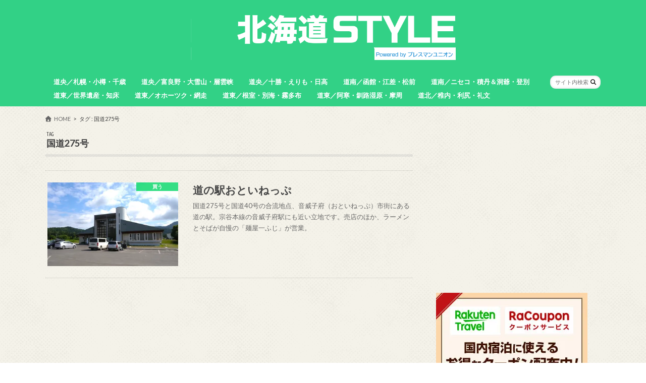

--- FILE ---
content_type: text/html; charset=UTF-8
request_url: https://hokkaido-travel.com/tag/%E5%9B%BD%E9%81%93275%E5%8F%B7/
body_size: 24910
content:
<!doctype html>
<!--[if lt IE 7]><html dir="ltr" lang="ja" prefix="og: https://ogp.me/ns#" class="no-js lt-ie9 lt-ie8 lt-ie7"><![endif]-->
<!--[if (IE 7)&!(IEMobile)]><html dir="ltr" lang="ja" prefix="og: https://ogp.me/ns#" class="no-js lt-ie9 lt-ie8"><![endif]-->
<!--[if (IE 8)&!(IEMobile)]><html dir="ltr" lang="ja" prefix="og: https://ogp.me/ns#" class="no-js lt-ie9"><![endif]-->
<!--[if gt IE 8]><!--> <html dir="ltr" lang="ja" prefix="og: https://ogp.me/ns#" class="no-js"><!--<![endif]-->

<head>
<meta charset="utf-8">
<meta http-equiv="X-UA-Compatible" content="IE=edge">

<meta name="HandheldFriendly" content="True">
<meta name="MobileOptimized" content="320">
<meta name="viewport" content="width=device-width, initial-scale=1.0, minimum-scale=1.0, maximum-scale=1.0, user-scalable=no">

<link rel="apple-touch-icon" href="https://hokkaido-travel.com/wp-content/uploads/2018/08/hokkaido-style.jpg">
<link rel="icon" href="https://hokkaido-travel.com/wp-content/uploads/2018/08/hokkaido-style.png">

<link rel="pingback" href="https://hokkaido-travel.com/xmlrpc.php">

<!--[if IE]>
<link rel="shortcut icon" href="https://hokkaido-travel.com/wp-content/uploads/2018/08/hokkaido-style-1.png">
<![endif]-->
<!--[if lt IE 9]>
<script src="//html5shiv.googlecode.com/svn/trunk/html5.js"></script>
<script src="//css3-mediaqueries-js.googlecode.com/svn/trunk/css3-mediaqueries.js"></script>
<![endif]-->

<!-- GAタグ -->
<script async src="https://www.googletagmanager.com/gtag/js?id=UA-79357817-1"></script>
<script>
  window.dataLayer = window.dataLayer || [];
  function gtag(){dataLayer.push(arguments);}
  gtag('js', new Date());

  gtag('config', 'UA-79357817-1');
</script>


<script data-cfasync="false" data-no-defer="1" data-no-minify="1" data-no-optimize="1">var ewww_webp_supported=!1;function check_webp_feature(A,e){var w;e=void 0!==e?e:function(){},ewww_webp_supported?e(ewww_webp_supported):((w=new Image).onload=function(){ewww_webp_supported=0<w.width&&0<w.height,e&&e(ewww_webp_supported)},w.onerror=function(){e&&e(!1)},w.src="data:image/webp;base64,"+{alpha:"UklGRkoAAABXRUJQVlA4WAoAAAAQAAAAAAAAAAAAQUxQSAwAAAARBxAR/Q9ERP8DAABWUDggGAAAABQBAJ0BKgEAAQAAAP4AAA3AAP7mtQAAAA=="}[A])}check_webp_feature("alpha");</script><script data-cfasync="false" data-no-defer="1" data-no-minify="1" data-no-optimize="1">var Arrive=function(c,w){"use strict";if(c.MutationObserver&&"undefined"!=typeof HTMLElement){var r,a=0,u=(r=HTMLElement.prototype.matches||HTMLElement.prototype.webkitMatchesSelector||HTMLElement.prototype.mozMatchesSelector||HTMLElement.prototype.msMatchesSelector,{matchesSelector:function(e,t){return e instanceof HTMLElement&&r.call(e,t)},addMethod:function(e,t,r){var a=e[t];e[t]=function(){return r.length==arguments.length?r.apply(this,arguments):"function"==typeof a?a.apply(this,arguments):void 0}},callCallbacks:function(e,t){t&&t.options.onceOnly&&1==t.firedElems.length&&(e=[e[0]]);for(var r,a=0;r=e[a];a++)r&&r.callback&&r.callback.call(r.elem,r.elem);t&&t.options.onceOnly&&1==t.firedElems.length&&t.me.unbindEventWithSelectorAndCallback.call(t.target,t.selector,t.callback)},checkChildNodesRecursively:function(e,t,r,a){for(var i,n=0;i=e[n];n++)r(i,t,a)&&a.push({callback:t.callback,elem:i}),0<i.childNodes.length&&u.checkChildNodesRecursively(i.childNodes,t,r,a)},mergeArrays:function(e,t){var r,a={};for(r in e)e.hasOwnProperty(r)&&(a[r]=e[r]);for(r in t)t.hasOwnProperty(r)&&(a[r]=t[r]);return a},toElementsArray:function(e){return e=void 0!==e&&("number"!=typeof e.length||e===c)?[e]:e}}),e=(l.prototype.addEvent=function(e,t,r,a){a={target:e,selector:t,options:r,callback:a,firedElems:[]};return this._beforeAdding&&this._beforeAdding(a),this._eventsBucket.push(a),a},l.prototype.removeEvent=function(e){for(var t,r=this._eventsBucket.length-1;t=this._eventsBucket[r];r--)e(t)&&(this._beforeRemoving&&this._beforeRemoving(t),(t=this._eventsBucket.splice(r,1))&&t.length&&(t[0].callback=null))},l.prototype.beforeAdding=function(e){this._beforeAdding=e},l.prototype.beforeRemoving=function(e){this._beforeRemoving=e},l),t=function(i,n){var o=new e,l=this,s={fireOnAttributesModification:!1};return o.beforeAdding(function(t){var e=t.target;e!==c.document&&e!==c||(e=document.getElementsByTagName("html")[0]);var r=new MutationObserver(function(e){n.call(this,e,t)}),a=i(t.options);r.observe(e,a),t.observer=r,t.me=l}),o.beforeRemoving(function(e){e.observer.disconnect()}),this.bindEvent=function(e,t,r){t=u.mergeArrays(s,t);for(var a=u.toElementsArray(this),i=0;i<a.length;i++)o.addEvent(a[i],e,t,r)},this.unbindEvent=function(){var r=u.toElementsArray(this);o.removeEvent(function(e){for(var t=0;t<r.length;t++)if(this===w||e.target===r[t])return!0;return!1})},this.unbindEventWithSelectorOrCallback=function(r){var a=u.toElementsArray(this),i=r,e="function"==typeof r?function(e){for(var t=0;t<a.length;t++)if((this===w||e.target===a[t])&&e.callback===i)return!0;return!1}:function(e){for(var t=0;t<a.length;t++)if((this===w||e.target===a[t])&&e.selector===r)return!0;return!1};o.removeEvent(e)},this.unbindEventWithSelectorAndCallback=function(r,a){var i=u.toElementsArray(this);o.removeEvent(function(e){for(var t=0;t<i.length;t++)if((this===w||e.target===i[t])&&e.selector===r&&e.callback===a)return!0;return!1})},this},i=new function(){var s={fireOnAttributesModification:!1,onceOnly:!1,existing:!1};function n(e,t,r){return!(!u.matchesSelector(e,t.selector)||(e._id===w&&(e._id=a++),-1!=t.firedElems.indexOf(e._id)))&&(t.firedElems.push(e._id),!0)}var c=(i=new t(function(e){var t={attributes:!1,childList:!0,subtree:!0};return e.fireOnAttributesModification&&(t.attributes=!0),t},function(e,i){e.forEach(function(e){var t=e.addedNodes,r=e.target,a=[];null!==t&&0<t.length?u.checkChildNodesRecursively(t,i,n,a):"attributes"===e.type&&n(r,i)&&a.push({callback:i.callback,elem:r}),u.callCallbacks(a,i)})})).bindEvent;return i.bindEvent=function(e,t,r){t=void 0===r?(r=t,s):u.mergeArrays(s,t);var a=u.toElementsArray(this);if(t.existing){for(var i=[],n=0;n<a.length;n++)for(var o=a[n].querySelectorAll(e),l=0;l<o.length;l++)i.push({callback:r,elem:o[l]});if(t.onceOnly&&i.length)return r.call(i[0].elem,i[0].elem);setTimeout(u.callCallbacks,1,i)}c.call(this,e,t,r)},i},o=new function(){var a={};function i(e,t){return u.matchesSelector(e,t.selector)}var n=(o=new t(function(){return{childList:!0,subtree:!0}},function(e,r){e.forEach(function(e){var t=e.removedNodes,e=[];null!==t&&0<t.length&&u.checkChildNodesRecursively(t,r,i,e),u.callCallbacks(e,r)})})).bindEvent;return o.bindEvent=function(e,t,r){t=void 0===r?(r=t,a):u.mergeArrays(a,t),n.call(this,e,t,r)},o};d(HTMLElement.prototype),d(NodeList.prototype),d(HTMLCollection.prototype),d(HTMLDocument.prototype),d(Window.prototype);var n={};return s(i,n,"unbindAllArrive"),s(o,n,"unbindAllLeave"),n}function l(){this._eventsBucket=[],this._beforeAdding=null,this._beforeRemoving=null}function s(e,t,r){u.addMethod(t,r,e.unbindEvent),u.addMethod(t,r,e.unbindEventWithSelectorOrCallback),u.addMethod(t,r,e.unbindEventWithSelectorAndCallback)}function d(e){e.arrive=i.bindEvent,s(i,e,"unbindArrive"),e.leave=o.bindEvent,s(o,e,"unbindLeave")}}(window,void 0),ewww_webp_supported=!1;function check_webp_feature(e,t){var r;ewww_webp_supported?t(ewww_webp_supported):((r=new Image).onload=function(){ewww_webp_supported=0<r.width&&0<r.height,t(ewww_webp_supported)},r.onerror=function(){t(!1)},r.src="data:image/webp;base64,"+{alpha:"UklGRkoAAABXRUJQVlA4WAoAAAAQAAAAAAAAAAAAQUxQSAwAAAARBxAR/Q9ERP8DAABWUDggGAAAABQBAJ0BKgEAAQAAAP4AAA3AAP7mtQAAAA==",animation:"UklGRlIAAABXRUJQVlA4WAoAAAASAAAAAAAAAAAAQU5JTQYAAAD/////AABBTk1GJgAAAAAAAAAAAAAAAAAAAGQAAABWUDhMDQAAAC8AAAAQBxAREYiI/gcA"}[e])}function ewwwLoadImages(e){if(e){for(var t=document.querySelectorAll(".batch-image img, .image-wrapper a, .ngg-pro-masonry-item a, .ngg-galleria-offscreen-seo-wrapper a"),r=0,a=t.length;r<a;r++)ewwwAttr(t[r],"data-src",t[r].getAttribute("data-webp")),ewwwAttr(t[r],"data-thumbnail",t[r].getAttribute("data-webp-thumbnail"));for(var i=document.querySelectorAll("div.woocommerce-product-gallery__image"),r=0,a=i.length;r<a;r++)ewwwAttr(i[r],"data-thumb",i[r].getAttribute("data-webp-thumb"))}for(var n=document.querySelectorAll("video"),r=0,a=n.length;r<a;r++)ewwwAttr(n[r],"poster",e?n[r].getAttribute("data-poster-webp"):n[r].getAttribute("data-poster-image"));for(var o,l=document.querySelectorAll("img.ewww_webp_lazy_load"),r=0,a=l.length;r<a;r++)e&&(ewwwAttr(l[r],"data-lazy-srcset",l[r].getAttribute("data-lazy-srcset-webp")),ewwwAttr(l[r],"data-srcset",l[r].getAttribute("data-srcset-webp")),ewwwAttr(l[r],"data-lazy-src",l[r].getAttribute("data-lazy-src-webp")),ewwwAttr(l[r],"data-src",l[r].getAttribute("data-src-webp")),ewwwAttr(l[r],"data-orig-file",l[r].getAttribute("data-webp-orig-file")),ewwwAttr(l[r],"data-medium-file",l[r].getAttribute("data-webp-medium-file")),ewwwAttr(l[r],"data-large-file",l[r].getAttribute("data-webp-large-file")),null!=(o=l[r].getAttribute("srcset"))&&!1!==o&&o.includes("R0lGOD")&&ewwwAttr(l[r],"src",l[r].getAttribute("data-lazy-src-webp"))),l[r].className=l[r].className.replace(/\bewww_webp_lazy_load\b/,"");for(var s=document.querySelectorAll(".ewww_webp"),r=0,a=s.length;r<a;r++)e?(ewwwAttr(s[r],"srcset",s[r].getAttribute("data-srcset-webp")),ewwwAttr(s[r],"src",s[r].getAttribute("data-src-webp")),ewwwAttr(s[r],"data-orig-file",s[r].getAttribute("data-webp-orig-file")),ewwwAttr(s[r],"data-medium-file",s[r].getAttribute("data-webp-medium-file")),ewwwAttr(s[r],"data-large-file",s[r].getAttribute("data-webp-large-file")),ewwwAttr(s[r],"data-large_image",s[r].getAttribute("data-webp-large_image")),ewwwAttr(s[r],"data-src",s[r].getAttribute("data-webp-src"))):(ewwwAttr(s[r],"srcset",s[r].getAttribute("data-srcset-img")),ewwwAttr(s[r],"src",s[r].getAttribute("data-src-img"))),s[r].className=s[r].className.replace(/\bewww_webp\b/,"ewww_webp_loaded");window.jQuery&&jQuery.fn.isotope&&jQuery.fn.imagesLoaded&&(jQuery(".fusion-posts-container-infinite").imagesLoaded(function(){jQuery(".fusion-posts-container-infinite").hasClass("isotope")&&jQuery(".fusion-posts-container-infinite").isotope()}),jQuery(".fusion-portfolio:not(.fusion-recent-works) .fusion-portfolio-wrapper").imagesLoaded(function(){jQuery(".fusion-portfolio:not(.fusion-recent-works) .fusion-portfolio-wrapper").isotope()}))}function ewwwWebPInit(e){ewwwLoadImages(e),ewwwNggLoadGalleries(e),document.arrive(".ewww_webp",function(){ewwwLoadImages(e)}),document.arrive(".ewww_webp_lazy_load",function(){ewwwLoadImages(e)}),document.arrive("videos",function(){ewwwLoadImages(e)}),"loading"==document.readyState?document.addEventListener("DOMContentLoaded",ewwwJSONParserInit):("undefined"!=typeof galleries&&ewwwNggParseGalleries(e),ewwwWooParseVariations(e))}function ewwwAttr(e,t,r){null!=r&&!1!==r&&e.setAttribute(t,r)}function ewwwJSONParserInit(){"undefined"!=typeof galleries&&check_webp_feature("alpha",ewwwNggParseGalleries),check_webp_feature("alpha",ewwwWooParseVariations)}function ewwwWooParseVariations(e){if(e)for(var t=document.querySelectorAll("form.variations_form"),r=0,a=t.length;r<a;r++){var i=t[r].getAttribute("data-product_variations"),n=!1;try{for(var o in i=JSON.parse(i))void 0!==i[o]&&void 0!==i[o].image&&(void 0!==i[o].image.src_webp&&(i[o].image.src=i[o].image.src_webp,n=!0),void 0!==i[o].image.srcset_webp&&(i[o].image.srcset=i[o].image.srcset_webp,n=!0),void 0!==i[o].image.full_src_webp&&(i[o].image.full_src=i[o].image.full_src_webp,n=!0),void 0!==i[o].image.gallery_thumbnail_src_webp&&(i[o].image.gallery_thumbnail_src=i[o].image.gallery_thumbnail_src_webp,n=!0),void 0!==i[o].image.thumb_src_webp&&(i[o].image.thumb_src=i[o].image.thumb_src_webp,n=!0));n&&ewwwAttr(t[r],"data-product_variations",JSON.stringify(i))}catch(e){}}}function ewwwNggParseGalleries(e){if(e)for(var t in galleries){var r=galleries[t];galleries[t].images_list=ewwwNggParseImageList(r.images_list)}}function ewwwNggLoadGalleries(e){e&&document.addEventListener("ngg.galleria.themeadded",function(e,t){window.ngg_galleria._create_backup=window.ngg_galleria.create,window.ngg_galleria.create=function(e,t){var r=$(e).data("id");return galleries["gallery_"+r].images_list=ewwwNggParseImageList(galleries["gallery_"+r].images_list),window.ngg_galleria._create_backup(e,t)}})}function ewwwNggParseImageList(e){for(var t in e){var r=e[t];if(void 0!==r["image-webp"]&&(e[t].image=r["image-webp"],delete e[t]["image-webp"]),void 0!==r["thumb-webp"]&&(e[t].thumb=r["thumb-webp"],delete e[t]["thumb-webp"]),void 0!==r.full_image_webp&&(e[t].full_image=r.full_image_webp,delete e[t].full_image_webp),void 0!==r.srcsets)for(var a in r.srcsets)nggSrcset=r.srcsets[a],void 0!==r.srcsets[a+"-webp"]&&(e[t].srcsets[a]=r.srcsets[a+"-webp"],delete e[t].srcsets[a+"-webp"]);if(void 0!==r.full_srcsets)for(var i in r.full_srcsets)nggFSrcset=r.full_srcsets[i],void 0!==r.full_srcsets[i+"-webp"]&&(e[t].full_srcsets[i]=r.full_srcsets[i+"-webp"],delete e[t].full_srcsets[i+"-webp"])}return e}check_webp_feature("alpha",ewwwWebPInit);</script>	<style>img:is([sizes="auto" i], [sizes^="auto," i]) { contain-intrinsic-size: 3000px 1500px }</style>
	
		<!-- All in One SEO 4.9.3 - aioseo.com -->
		<title>国道275号 | 北海道Style</title>
	<meta name="robots" content="max-image-preview:large" />
	<meta name="keywords" content="麺屋一ふじ,音威子府村,道の駅,国道40号,国道275号,音威子府そば" />
	<link rel="canonical" href="https://hokkaido-travel.com/tag/%e5%9b%bd%e9%81%93275%e5%8f%b7/" />
	<meta name="generator" content="All in One SEO (AIOSEO) 4.9.3" />
		<script type="application/ld+json" class="aioseo-schema">
			{"@context":"https:\/\/schema.org","@graph":[{"@type":"BreadcrumbList","@id":"https:\/\/hokkaido-travel.com\/tag\/%E5%9B%BD%E9%81%93275%E5%8F%B7\/#breadcrumblist","itemListElement":[{"@type":"ListItem","@id":"https:\/\/hokkaido-travel.com#listItem","position":1,"name":"Home","item":"https:\/\/hokkaido-travel.com","nextItem":{"@type":"ListItem","@id":"https:\/\/hokkaido-travel.com\/tag\/%e5%9b%bd%e9%81%93275%e5%8f%b7\/#listItem","name":"\u56fd\u9053275\u53f7"}},{"@type":"ListItem","@id":"https:\/\/hokkaido-travel.com\/tag\/%e5%9b%bd%e9%81%93275%e5%8f%b7\/#listItem","position":2,"name":"\u56fd\u9053275\u53f7","previousItem":{"@type":"ListItem","@id":"https:\/\/hokkaido-travel.com#listItem","name":"Home"}}]},{"@type":"CollectionPage","@id":"https:\/\/hokkaido-travel.com\/tag\/%E5%9B%BD%E9%81%93275%E5%8F%B7\/#collectionpage","url":"https:\/\/hokkaido-travel.com\/tag\/%E5%9B%BD%E9%81%93275%E5%8F%B7\/","name":"\u56fd\u9053275\u53f7 | \u5317\u6d77\u9053Style","inLanguage":"ja","isPartOf":{"@id":"https:\/\/hokkaido-travel.com\/#website"},"breadcrumb":{"@id":"https:\/\/hokkaido-travel.com\/tag\/%E5%9B%BD%E9%81%93275%E5%8F%B7\/#breadcrumblist"}},{"@type":"Organization","@id":"https:\/\/hokkaido-travel.com\/#organization","name":"\u5317\u6d77\u9053Style","description":"\u5317\u6d77\u9053\u306e\u30d3\u30d3\u30c3\u30c8\u306a\u60c5\u5831\u3092\u5fb9\u5e95\u53d6\u6750\u3067\u304a\u5c4a\u3051\uff01","url":"https:\/\/hokkaido-travel.com\/"},{"@type":"WebSite","@id":"https:\/\/hokkaido-travel.com\/#website","url":"https:\/\/hokkaido-travel.com\/","name":"\u5317\u6d77\u9053Style","description":"\u5317\u6d77\u9053\u306e\u30d3\u30d3\u30c3\u30c8\u306a\u60c5\u5831\u3092\u5fb9\u5e95\u53d6\u6750\u3067\u304a\u5c4a\u3051\uff01","inLanguage":"ja","publisher":{"@id":"https:\/\/hokkaido-travel.com\/#organization"}}]}
		</script>
		<!-- All in One SEO -->

<link rel='dns-prefetch' href='//widgetlogic.org' />
<link rel='dns-prefetch' href='//ajax.googleapis.com' />
<link rel='dns-prefetch' href='//secure.gravatar.com' />
<link rel='dns-prefetch' href='//stats.wp.com' />
<link rel='dns-prefetch' href='//fonts.googleapis.com' />
<link rel='dns-prefetch' href='//maxcdn.bootstrapcdn.com' />
<link rel='dns-prefetch' href='//v0.wordpress.com' />
<link rel='dns-prefetch' href='//www.googletagmanager.com' />
<link rel='preconnect' href='//i0.wp.com' />
<link rel='preconnect' href='//c0.wp.com' />
<link rel="alternate" type="application/rss+xml" title="北海道Style &raquo; フィード" href="https://hokkaido-travel.com/feed/" />
<script type="text/javascript" id="wpp-js" src="https://hokkaido-travel.com/wp-content/plugins/wordpress-popular-posts/assets/js/wpp.min.js?ver=7.3.6" data-sampling="0" data-sampling-rate="100" data-api-url="https://hokkaido-travel.com/wp-json/wordpress-popular-posts" data-post-id="0" data-token="1f3fa31dae" data-lang="0" data-debug="0"></script>
<link rel="alternate" type="application/rss+xml" title="北海道Style &raquo; 国道275号 タグのフィード" href="https://hokkaido-travel.com/tag/%e5%9b%bd%e9%81%93275%e5%8f%b7/feed/" />
		<!-- This site uses the Google Analytics by MonsterInsights plugin v9.11.0 - Using Analytics tracking - https://www.monsterinsights.com/ -->
		<!-- Note: MonsterInsights is not currently configured on this site. The site owner needs to authenticate with Google Analytics in the MonsterInsights settings panel. -->
					<!-- No tracking code set -->
				<!-- / Google Analytics by MonsterInsights -->
		<script type="text/javascript">
/* <![CDATA[ */
window._wpemojiSettings = {"baseUrl":"https:\/\/s.w.org\/images\/core\/emoji\/16.0.1\/72x72\/","ext":".png","svgUrl":"https:\/\/s.w.org\/images\/core\/emoji\/16.0.1\/svg\/","svgExt":".svg","source":{"concatemoji":"https:\/\/hokkaido-travel.com\/wp-includes\/js\/wp-emoji-release.min.js"}};
/*! This file is auto-generated */
!function(s,n){var o,i,e;function c(e){try{var t={supportTests:e,timestamp:(new Date).valueOf()};sessionStorage.setItem(o,JSON.stringify(t))}catch(e){}}function p(e,t,n){e.clearRect(0,0,e.canvas.width,e.canvas.height),e.fillText(t,0,0);var t=new Uint32Array(e.getImageData(0,0,e.canvas.width,e.canvas.height).data),a=(e.clearRect(0,0,e.canvas.width,e.canvas.height),e.fillText(n,0,0),new Uint32Array(e.getImageData(0,0,e.canvas.width,e.canvas.height).data));return t.every(function(e,t){return e===a[t]})}function u(e,t){e.clearRect(0,0,e.canvas.width,e.canvas.height),e.fillText(t,0,0);for(var n=e.getImageData(16,16,1,1),a=0;a<n.data.length;a++)if(0!==n.data[a])return!1;return!0}function f(e,t,n,a){switch(t){case"flag":return n(e,"\ud83c\udff3\ufe0f\u200d\u26a7\ufe0f","\ud83c\udff3\ufe0f\u200b\u26a7\ufe0f")?!1:!n(e,"\ud83c\udde8\ud83c\uddf6","\ud83c\udde8\u200b\ud83c\uddf6")&&!n(e,"\ud83c\udff4\udb40\udc67\udb40\udc62\udb40\udc65\udb40\udc6e\udb40\udc67\udb40\udc7f","\ud83c\udff4\u200b\udb40\udc67\u200b\udb40\udc62\u200b\udb40\udc65\u200b\udb40\udc6e\u200b\udb40\udc67\u200b\udb40\udc7f");case"emoji":return!a(e,"\ud83e\udedf")}return!1}function g(e,t,n,a){var r="undefined"!=typeof WorkerGlobalScope&&self instanceof WorkerGlobalScope?new OffscreenCanvas(300,150):s.createElement("canvas"),o=r.getContext("2d",{willReadFrequently:!0}),i=(o.textBaseline="top",o.font="600 32px Arial",{});return e.forEach(function(e){i[e]=t(o,e,n,a)}),i}function t(e){var t=s.createElement("script");t.src=e,t.defer=!0,s.head.appendChild(t)}"undefined"!=typeof Promise&&(o="wpEmojiSettingsSupports",i=["flag","emoji"],n.supports={everything:!0,everythingExceptFlag:!0},e=new Promise(function(e){s.addEventListener("DOMContentLoaded",e,{once:!0})}),new Promise(function(t){var n=function(){try{var e=JSON.parse(sessionStorage.getItem(o));if("object"==typeof e&&"number"==typeof e.timestamp&&(new Date).valueOf()<e.timestamp+604800&&"object"==typeof e.supportTests)return e.supportTests}catch(e){}return null}();if(!n){if("undefined"!=typeof Worker&&"undefined"!=typeof OffscreenCanvas&&"undefined"!=typeof URL&&URL.createObjectURL&&"undefined"!=typeof Blob)try{var e="postMessage("+g.toString()+"("+[JSON.stringify(i),f.toString(),p.toString(),u.toString()].join(",")+"));",a=new Blob([e],{type:"text/javascript"}),r=new Worker(URL.createObjectURL(a),{name:"wpTestEmojiSupports"});return void(r.onmessage=function(e){c(n=e.data),r.terminate(),t(n)})}catch(e){}c(n=g(i,f,p,u))}t(n)}).then(function(e){for(var t in e)n.supports[t]=e[t],n.supports.everything=n.supports.everything&&n.supports[t],"flag"!==t&&(n.supports.everythingExceptFlag=n.supports.everythingExceptFlag&&n.supports[t]);n.supports.everythingExceptFlag=n.supports.everythingExceptFlag&&!n.supports.flag,n.DOMReady=!1,n.readyCallback=function(){n.DOMReady=!0}}).then(function(){return e}).then(function(){var e;n.supports.everything||(n.readyCallback(),(e=n.source||{}).concatemoji?t(e.concatemoji):e.wpemoji&&e.twemoji&&(t(e.twemoji),t(e.wpemoji)))}))}((window,document),window._wpemojiSettings);
/* ]]> */
</script>
<style id='wp-emoji-styles-inline-css' type='text/css'>

	img.wp-smiley, img.emoji {
		display: inline !important;
		border: none !important;
		box-shadow: none !important;
		height: 1em !important;
		width: 1em !important;
		margin: 0 0.07em !important;
		vertical-align: -0.1em !important;
		background: none !important;
		padding: 0 !important;
	}
</style>
<link rel='stylesheet' id='wp-block-library-css' href='https://c0.wp.com/c/6.8.3/wp-includes/css/dist/block-library/style.min.css' type='text/css' media='all' />
<style id='wp-block-library-inline-css' type='text/css'>
/* VK Color Palettes */
</style>
<style id='wp-block-library-theme-inline-css' type='text/css'>
.wp-block-audio :where(figcaption){color:#555;font-size:13px;text-align:center}.is-dark-theme .wp-block-audio :where(figcaption){color:#ffffffa6}.wp-block-audio{margin:0 0 1em}.wp-block-code{border:1px solid #ccc;border-radius:4px;font-family:Menlo,Consolas,monaco,monospace;padding:.8em 1em}.wp-block-embed :where(figcaption){color:#555;font-size:13px;text-align:center}.is-dark-theme .wp-block-embed :where(figcaption){color:#ffffffa6}.wp-block-embed{margin:0 0 1em}.blocks-gallery-caption{color:#555;font-size:13px;text-align:center}.is-dark-theme .blocks-gallery-caption{color:#ffffffa6}:root :where(.wp-block-image figcaption){color:#555;font-size:13px;text-align:center}.is-dark-theme :root :where(.wp-block-image figcaption){color:#ffffffa6}.wp-block-image{margin:0 0 1em}.wp-block-pullquote{border-bottom:4px solid;border-top:4px solid;color:currentColor;margin-bottom:1.75em}.wp-block-pullquote cite,.wp-block-pullquote footer,.wp-block-pullquote__citation{color:currentColor;font-size:.8125em;font-style:normal;text-transform:uppercase}.wp-block-quote{border-left:.25em solid;margin:0 0 1.75em;padding-left:1em}.wp-block-quote cite,.wp-block-quote footer{color:currentColor;font-size:.8125em;font-style:normal;position:relative}.wp-block-quote:where(.has-text-align-right){border-left:none;border-right:.25em solid;padding-left:0;padding-right:1em}.wp-block-quote:where(.has-text-align-center){border:none;padding-left:0}.wp-block-quote.is-large,.wp-block-quote.is-style-large,.wp-block-quote:where(.is-style-plain){border:none}.wp-block-search .wp-block-search__label{font-weight:700}.wp-block-search__button{border:1px solid #ccc;padding:.375em .625em}:where(.wp-block-group.has-background){padding:1.25em 2.375em}.wp-block-separator.has-css-opacity{opacity:.4}.wp-block-separator{border:none;border-bottom:2px solid;margin-left:auto;margin-right:auto}.wp-block-separator.has-alpha-channel-opacity{opacity:1}.wp-block-separator:not(.is-style-wide):not(.is-style-dots){width:100px}.wp-block-separator.has-background:not(.is-style-dots){border-bottom:none;height:1px}.wp-block-separator.has-background:not(.is-style-wide):not(.is-style-dots){height:2px}.wp-block-table{margin:0 0 1em}.wp-block-table td,.wp-block-table th{word-break:normal}.wp-block-table :where(figcaption){color:#555;font-size:13px;text-align:center}.is-dark-theme .wp-block-table :where(figcaption){color:#ffffffa6}.wp-block-video :where(figcaption){color:#555;font-size:13px;text-align:center}.is-dark-theme .wp-block-video :where(figcaption){color:#ffffffa6}.wp-block-video{margin:0 0 1em}:root :where(.wp-block-template-part.has-background){margin-bottom:0;margin-top:0;padding:1.25em 2.375em}
</style>
<style id='classic-theme-styles-inline-css' type='text/css'>
/*! This file is auto-generated */
.wp-block-button__link{color:#fff;background-color:#32373c;border-radius:9999px;box-shadow:none;text-decoration:none;padding:calc(.667em + 2px) calc(1.333em + 2px);font-size:1.125em}.wp-block-file__button{background:#32373c;color:#fff;text-decoration:none}
</style>
<link rel='stylesheet' id='aioseo/css/src/vue/standalone/blocks/table-of-contents/global.scss-css' href='https://hokkaido-travel.com/wp-content/plugins/all-in-one-seo-pack/dist/Lite/assets/css/table-of-contents/global.e90f6d47.css' type='text/css' media='all' />
<link rel='stylesheet' id='mediaelement-css' href='https://c0.wp.com/c/6.8.3/wp-includes/js/mediaelement/mediaelementplayer-legacy.min.css' type='text/css' media='all' />
<link rel='stylesheet' id='wp-mediaelement-css' href='https://c0.wp.com/c/6.8.3/wp-includes/js/mediaelement/wp-mediaelement.min.css' type='text/css' media='all' />
<style id='jetpack-sharing-buttons-style-inline-css' type='text/css'>
.jetpack-sharing-buttons__services-list{display:flex;flex-direction:row;flex-wrap:wrap;gap:0;list-style-type:none;margin:5px;padding:0}.jetpack-sharing-buttons__services-list.has-small-icon-size{font-size:12px}.jetpack-sharing-buttons__services-list.has-normal-icon-size{font-size:16px}.jetpack-sharing-buttons__services-list.has-large-icon-size{font-size:24px}.jetpack-sharing-buttons__services-list.has-huge-icon-size{font-size:36px}@media print{.jetpack-sharing-buttons__services-list{display:none!important}}.editor-styles-wrapper .wp-block-jetpack-sharing-buttons{gap:0;padding-inline-start:0}ul.jetpack-sharing-buttons__services-list.has-background{padding:1.25em 2.375em}
</style>
<link rel='stylesheet' id='block-widget-css' href='https://hokkaido-travel.com/wp-content/plugins/widget-logic/block_widget/css/widget.css' type='text/css' media='all' />
<link rel='stylesheet' id='vk-components-style-css' href='https://hokkaido-travel.com/wp-content/plugins/vk-blocks/vendor/vektor-inc/vk-component/src//assets/css/vk-components.css' type='text/css' media='all' />
<style id='global-styles-inline-css' type='text/css'>
:root{--wp--preset--aspect-ratio--square: 1;--wp--preset--aspect-ratio--4-3: 4/3;--wp--preset--aspect-ratio--3-4: 3/4;--wp--preset--aspect-ratio--3-2: 3/2;--wp--preset--aspect-ratio--2-3: 2/3;--wp--preset--aspect-ratio--16-9: 16/9;--wp--preset--aspect-ratio--9-16: 9/16;--wp--preset--color--black: #000000;--wp--preset--color--cyan-bluish-gray: #abb8c3;--wp--preset--color--white: #ffffff;--wp--preset--color--pale-pink: #f78da7;--wp--preset--color--vivid-red: #cf2e2e;--wp--preset--color--luminous-vivid-orange: #ff6900;--wp--preset--color--luminous-vivid-amber: #fcb900;--wp--preset--color--light-green-cyan: #7bdcb5;--wp--preset--color--vivid-green-cyan: #00d084;--wp--preset--color--pale-cyan-blue: #8ed1fc;--wp--preset--color--vivid-cyan-blue: #0693e3;--wp--preset--color--vivid-purple: #9b51e0;--wp--preset--gradient--vivid-cyan-blue-to-vivid-purple: linear-gradient(135deg,rgba(6,147,227,1) 0%,rgb(155,81,224) 100%);--wp--preset--gradient--light-green-cyan-to-vivid-green-cyan: linear-gradient(135deg,rgb(122,220,180) 0%,rgb(0,208,130) 100%);--wp--preset--gradient--luminous-vivid-amber-to-luminous-vivid-orange: linear-gradient(135deg,rgba(252,185,0,1) 0%,rgba(255,105,0,1) 100%);--wp--preset--gradient--luminous-vivid-orange-to-vivid-red: linear-gradient(135deg,rgba(255,105,0,1) 0%,rgb(207,46,46) 100%);--wp--preset--gradient--very-light-gray-to-cyan-bluish-gray: linear-gradient(135deg,rgb(238,238,238) 0%,rgb(169,184,195) 100%);--wp--preset--gradient--cool-to-warm-spectrum: linear-gradient(135deg,rgb(74,234,220) 0%,rgb(151,120,209) 20%,rgb(207,42,186) 40%,rgb(238,44,130) 60%,rgb(251,105,98) 80%,rgb(254,248,76) 100%);--wp--preset--gradient--blush-light-purple: linear-gradient(135deg,rgb(255,206,236) 0%,rgb(152,150,240) 100%);--wp--preset--gradient--blush-bordeaux: linear-gradient(135deg,rgb(254,205,165) 0%,rgb(254,45,45) 50%,rgb(107,0,62) 100%);--wp--preset--gradient--luminous-dusk: linear-gradient(135deg,rgb(255,203,112) 0%,rgb(199,81,192) 50%,rgb(65,88,208) 100%);--wp--preset--gradient--pale-ocean: linear-gradient(135deg,rgb(255,245,203) 0%,rgb(182,227,212) 50%,rgb(51,167,181) 100%);--wp--preset--gradient--electric-grass: linear-gradient(135deg,rgb(202,248,128) 0%,rgb(113,206,126) 100%);--wp--preset--gradient--midnight: linear-gradient(135deg,rgb(2,3,129) 0%,rgb(40,116,252) 100%);--wp--preset--font-size--small: 13px;--wp--preset--font-size--medium: 20px;--wp--preset--font-size--large: 36px;--wp--preset--font-size--x-large: 42px;--wp--preset--spacing--20: 0.44rem;--wp--preset--spacing--30: 0.67rem;--wp--preset--spacing--40: 1rem;--wp--preset--spacing--50: 1.5rem;--wp--preset--spacing--60: 2.25rem;--wp--preset--spacing--70: 3.38rem;--wp--preset--spacing--80: 5.06rem;--wp--preset--shadow--natural: 6px 6px 9px rgba(0, 0, 0, 0.2);--wp--preset--shadow--deep: 12px 12px 50px rgba(0, 0, 0, 0.4);--wp--preset--shadow--sharp: 6px 6px 0px rgba(0, 0, 0, 0.2);--wp--preset--shadow--outlined: 6px 6px 0px -3px rgba(255, 255, 255, 1), 6px 6px rgba(0, 0, 0, 1);--wp--preset--shadow--crisp: 6px 6px 0px rgba(0, 0, 0, 1);}:where(.is-layout-flex){gap: 0.5em;}:where(.is-layout-grid){gap: 0.5em;}body .is-layout-flex{display: flex;}.is-layout-flex{flex-wrap: wrap;align-items: center;}.is-layout-flex > :is(*, div){margin: 0;}body .is-layout-grid{display: grid;}.is-layout-grid > :is(*, div){margin: 0;}:where(.wp-block-columns.is-layout-flex){gap: 2em;}:where(.wp-block-columns.is-layout-grid){gap: 2em;}:where(.wp-block-post-template.is-layout-flex){gap: 1.25em;}:where(.wp-block-post-template.is-layout-grid){gap: 1.25em;}.has-black-color{color: var(--wp--preset--color--black) !important;}.has-cyan-bluish-gray-color{color: var(--wp--preset--color--cyan-bluish-gray) !important;}.has-white-color{color: var(--wp--preset--color--white) !important;}.has-pale-pink-color{color: var(--wp--preset--color--pale-pink) !important;}.has-vivid-red-color{color: var(--wp--preset--color--vivid-red) !important;}.has-luminous-vivid-orange-color{color: var(--wp--preset--color--luminous-vivid-orange) !important;}.has-luminous-vivid-amber-color{color: var(--wp--preset--color--luminous-vivid-amber) !important;}.has-light-green-cyan-color{color: var(--wp--preset--color--light-green-cyan) !important;}.has-vivid-green-cyan-color{color: var(--wp--preset--color--vivid-green-cyan) !important;}.has-pale-cyan-blue-color{color: var(--wp--preset--color--pale-cyan-blue) !important;}.has-vivid-cyan-blue-color{color: var(--wp--preset--color--vivid-cyan-blue) !important;}.has-vivid-purple-color{color: var(--wp--preset--color--vivid-purple) !important;}.has-black-background-color{background-color: var(--wp--preset--color--black) !important;}.has-cyan-bluish-gray-background-color{background-color: var(--wp--preset--color--cyan-bluish-gray) !important;}.has-white-background-color{background-color: var(--wp--preset--color--white) !important;}.has-pale-pink-background-color{background-color: var(--wp--preset--color--pale-pink) !important;}.has-vivid-red-background-color{background-color: var(--wp--preset--color--vivid-red) !important;}.has-luminous-vivid-orange-background-color{background-color: var(--wp--preset--color--luminous-vivid-orange) !important;}.has-luminous-vivid-amber-background-color{background-color: var(--wp--preset--color--luminous-vivid-amber) !important;}.has-light-green-cyan-background-color{background-color: var(--wp--preset--color--light-green-cyan) !important;}.has-vivid-green-cyan-background-color{background-color: var(--wp--preset--color--vivid-green-cyan) !important;}.has-pale-cyan-blue-background-color{background-color: var(--wp--preset--color--pale-cyan-blue) !important;}.has-vivid-cyan-blue-background-color{background-color: var(--wp--preset--color--vivid-cyan-blue) !important;}.has-vivid-purple-background-color{background-color: var(--wp--preset--color--vivid-purple) !important;}.has-black-border-color{border-color: var(--wp--preset--color--black) !important;}.has-cyan-bluish-gray-border-color{border-color: var(--wp--preset--color--cyan-bluish-gray) !important;}.has-white-border-color{border-color: var(--wp--preset--color--white) !important;}.has-pale-pink-border-color{border-color: var(--wp--preset--color--pale-pink) !important;}.has-vivid-red-border-color{border-color: var(--wp--preset--color--vivid-red) !important;}.has-luminous-vivid-orange-border-color{border-color: var(--wp--preset--color--luminous-vivid-orange) !important;}.has-luminous-vivid-amber-border-color{border-color: var(--wp--preset--color--luminous-vivid-amber) !important;}.has-light-green-cyan-border-color{border-color: var(--wp--preset--color--light-green-cyan) !important;}.has-vivid-green-cyan-border-color{border-color: var(--wp--preset--color--vivid-green-cyan) !important;}.has-pale-cyan-blue-border-color{border-color: var(--wp--preset--color--pale-cyan-blue) !important;}.has-vivid-cyan-blue-border-color{border-color: var(--wp--preset--color--vivid-cyan-blue) !important;}.has-vivid-purple-border-color{border-color: var(--wp--preset--color--vivid-purple) !important;}.has-vivid-cyan-blue-to-vivid-purple-gradient-background{background: var(--wp--preset--gradient--vivid-cyan-blue-to-vivid-purple) !important;}.has-light-green-cyan-to-vivid-green-cyan-gradient-background{background: var(--wp--preset--gradient--light-green-cyan-to-vivid-green-cyan) !important;}.has-luminous-vivid-amber-to-luminous-vivid-orange-gradient-background{background: var(--wp--preset--gradient--luminous-vivid-amber-to-luminous-vivid-orange) !important;}.has-luminous-vivid-orange-to-vivid-red-gradient-background{background: var(--wp--preset--gradient--luminous-vivid-orange-to-vivid-red) !important;}.has-very-light-gray-to-cyan-bluish-gray-gradient-background{background: var(--wp--preset--gradient--very-light-gray-to-cyan-bluish-gray) !important;}.has-cool-to-warm-spectrum-gradient-background{background: var(--wp--preset--gradient--cool-to-warm-spectrum) !important;}.has-blush-light-purple-gradient-background{background: var(--wp--preset--gradient--blush-light-purple) !important;}.has-blush-bordeaux-gradient-background{background: var(--wp--preset--gradient--blush-bordeaux) !important;}.has-luminous-dusk-gradient-background{background: var(--wp--preset--gradient--luminous-dusk) !important;}.has-pale-ocean-gradient-background{background: var(--wp--preset--gradient--pale-ocean) !important;}.has-electric-grass-gradient-background{background: var(--wp--preset--gradient--electric-grass) !important;}.has-midnight-gradient-background{background: var(--wp--preset--gradient--midnight) !important;}.has-small-font-size{font-size: var(--wp--preset--font-size--small) !important;}.has-medium-font-size{font-size: var(--wp--preset--font-size--medium) !important;}.has-large-font-size{font-size: var(--wp--preset--font-size--large) !important;}.has-x-large-font-size{font-size: var(--wp--preset--font-size--x-large) !important;}
:where(.wp-block-post-template.is-layout-flex){gap: 1.25em;}:where(.wp-block-post-template.is-layout-grid){gap: 1.25em;}
:where(.wp-block-columns.is-layout-flex){gap: 2em;}:where(.wp-block-columns.is-layout-grid){gap: 2em;}
:root :where(.wp-block-pullquote){font-size: 1.5em;line-height: 1.6;}
</style>
<link rel='stylesheet' id='flexible-table-block-css' href='https://hokkaido-travel.com/wp-content/plugins/flexible-table-block/build/style-index.css' type='text/css' media='all' />
<style id='flexible-table-block-inline-css' type='text/css'>
.wp-block-flexible-table-block-table.wp-block-flexible-table-block-table>table{width:100%;max-width:100%;border-collapse:collapse;}.wp-block-flexible-table-block-table.wp-block-flexible-table-block-table.is-style-stripes tbody tr:nth-child(odd) th{background-color:#f0f0f1;}.wp-block-flexible-table-block-table.wp-block-flexible-table-block-table.is-style-stripes tbody tr:nth-child(odd) td{background-color:#f0f0f1;}.wp-block-flexible-table-block-table.wp-block-flexible-table-block-table.is-style-stripes tbody tr:nth-child(even) th{background-color:#ffffff;}.wp-block-flexible-table-block-table.wp-block-flexible-table-block-table.is-style-stripes tbody tr:nth-child(even) td{background-color:#ffffff;}.wp-block-flexible-table-block-table.wp-block-flexible-table-block-table>table tr th,.wp-block-flexible-table-block-table.wp-block-flexible-table-block-table>table tr td{padding:0.5em;border-width:1px;border-style:solid;border-color:#000000;text-align:left;vertical-align:middle;}.wp-block-flexible-table-block-table.wp-block-flexible-table-block-table>table tr th{background-color:#f0f0f1;}.wp-block-flexible-table-block-table.wp-block-flexible-table-block-table>table tr td{background-color:#ffffff;}@media screen and (min-width:769px){.wp-block-flexible-table-block-table.is-scroll-on-pc{overflow-x:scroll;}.wp-block-flexible-table-block-table.is-scroll-on-pc table{max-width:none;align-self:self-start;}}@media screen and (max-width:768px){.wp-block-flexible-table-block-table.is-scroll-on-mobile{overflow-x:scroll;}.wp-block-flexible-table-block-table.is-scroll-on-mobile table{max-width:none;align-self:self-start;}.wp-block-flexible-table-block-table table.is-stacked-on-mobile th,.wp-block-flexible-table-block-table table.is-stacked-on-mobile td{width:100%!important;display:block;}}
</style>
<link rel='stylesheet' id='vk-swiper-style-css' href='https://hokkaido-travel.com/wp-content/plugins/vk-blocks/vendor/vektor-inc/vk-swiper/src/assets/css/swiper-bundle.min.css' type='text/css' media='all' />
<link rel='stylesheet' id='vkblocks-bootstrap-css' href='https://hokkaido-travel.com/wp-content/plugins/vk-blocks/build/bootstrap_vk_using.css' type='text/css' media='all' />
<link rel='stylesheet' id='wordpress-popular-posts-css-css' href='https://hokkaido-travel.com/wp-content/plugins/wordpress-popular-posts/assets/css/wpp.css' type='text/css' media='all' />
<link rel='stylesheet' id='style-css' href='https://hokkaido-travel.com/wp-content/themes/hummingbird/style.css' type='text/css' media='all' />
<link rel='stylesheet' id='shortcode-css' href='https://hokkaido-travel.com/wp-content/themes/hummingbird/library/css/shortcode.css' type='text/css' media='all' />
<link rel='stylesheet' id='gf_Ubuntu-css' href='//fonts.googleapis.com/css?family=Ubuntu+Condensed' type='text/css' media='all' />
<link rel='stylesheet' id='gf_Lato-css' href='//fonts.googleapis.com/css?family=Lato' type='text/css' media='all' />
<link rel='stylesheet' id='fontawesome-css' href='//maxcdn.bootstrapcdn.com/font-awesome/4.6.0/css/font-awesome.min.css' type='text/css' media='all' />
<link rel='stylesheet' id='vk-blocks-build-css-css' href='https://hokkaido-travel.com/wp-content/plugins/vk-blocks/build/block-build.css' type='text/css' media='all' />
<style id='vk-blocks-build-css-inline-css' type='text/css'>
:root { --vk-size-text: 16px; /* --vk-color-primary is deprecated. */ --vk-color-primary:#337ab7; }

	:root {
		--vk_image-mask-circle: url(https://hokkaido-travel.com/wp-content/plugins/vk-blocks/inc/vk-blocks/images/circle.svg);
		--vk_image-mask-wave01: url(https://hokkaido-travel.com/wp-content/plugins/vk-blocks/inc/vk-blocks/images/wave01.svg);
		--vk_image-mask-wave02: url(https://hokkaido-travel.com/wp-content/plugins/vk-blocks/inc/vk-blocks/images/wave02.svg);
		--vk_image-mask-wave03: url(https://hokkaido-travel.com/wp-content/plugins/vk-blocks/inc/vk-blocks/images/wave03.svg);
		--vk_image-mask-wave04: url(https://hokkaido-travel.com/wp-content/plugins/vk-blocks/inc/vk-blocks/images/wave04.svg);
	}
	

	:root {

		--vk-balloon-border-width:1px;

		--vk-balloon-speech-offset:-12px;
	}
	

	:root {
		--vk_flow-arrow: url(https://hokkaido-travel.com/wp-content/plugins/vk-blocks/inc/vk-blocks/images/arrow_bottom.svg);
	}
	
</style>
<link rel='stylesheet' id='vk-font-awesome-css' href='https://hokkaido-travel.com/wp-content/plugins/vk-blocks/vendor/vektor-inc/font-awesome-versions/src/font-awesome/css/all.min.css' type='text/css' media='all' />
<link rel='stylesheet' id='cyclone-template-style-dark-0-css' href='https://hokkaido-travel.com/wp-content/plugins/cyclone-slider-2/templates/dark/style.css' type='text/css' media='all' />
<link rel='stylesheet' id='cyclone-template-style-default-0-css' href='https://hokkaido-travel.com/wp-content/plugins/cyclone-slider-2/templates/default/style.css' type='text/css' media='all' />
<link rel='stylesheet' id='cyclone-template-style-standard-0-css' href='https://hokkaido-travel.com/wp-content/plugins/cyclone-slider-2/templates/standard/style.css' type='text/css' media='all' />
<link rel='stylesheet' id='cyclone-template-style-thumbnails-0-css' href='https://hokkaido-travel.com/wp-content/plugins/cyclone-slider-2/templates/thumbnails/style.css' type='text/css' media='all' />
<link rel='stylesheet' id='block-style-css' href='https://hokkaido-travel.com/wp-content/themes/hummingbird-child/lib/css/block-style.css' type='text/css' media='all' />
<script type="text/javascript" src="//ajax.googleapis.com/ajax/libs/jquery/1.12.4/jquery.min.js" id="jquery-js"></script>
<link rel="https://api.w.org/" href="https://hokkaido-travel.com/wp-json/" /><link rel="alternate" title="JSON" type="application/json" href="https://hokkaido-travel.com/wp-json/wp/v2/tags/1319" /><meta name="generator" content="Site Kit by Google 1.170.0" />	<style>img#wpstats{display:none}</style>
		            <style id="wpp-loading-animation-styles">@-webkit-keyframes bgslide{from{background-position-x:0}to{background-position-x:-200%}}@keyframes bgslide{from{background-position-x:0}to{background-position-x:-200%}}.wpp-widget-block-placeholder,.wpp-shortcode-placeholder{margin:0 auto;width:60px;height:3px;background:#dd3737;background:linear-gradient(90deg,#dd3737 0%,#571313 10%,#dd3737 100%);background-size:200% auto;border-radius:3px;-webkit-animation:bgslide 1s infinite linear;animation:bgslide 1s infinite linear}</style>
            <style type="text/css">
body{color: #3E3E3E;}
a{color: #2d54bf;}
a:hover{color: #707aa8;}
#main article footer .post-categories li a,#main article footer .tags a{  background: #2d54bf;  border:1px solid #2d54bf;}
#main article footer .tags a{color:#2d54bf; background: none;}
#main article footer .post-categories li a:hover,#main article footer .tags a:hover{ background:#707aa8;  border-color:#707aa8;}
input[type="text"],input[type="password"],input[type="datetime"],input[type="datetime-local"],input[type="date"],input[type="month"],input[type="time"],input[type="week"],input[type="number"],input[type="email"],input[type="url"],input[type="search"],input[type="tel"],input[type="color"],select,textarea,.field { background-color: #FFFFFF;}
/*ヘッダー*/
.header{background: #32d186; color: #ffffff;}
#logo a,.nav li a,.nav_btn{color: #ffffff;}
#logo a:hover,.nav li a:hover{color:#dd3333;}
@media only screen and (min-width: 768px) {
.nav ul {background: #0E0E0E;}
.nav li ul.sub-menu li a{color: #BAB4B0;}
}
/*メインエリア*/
.widgettitle {background: #32d186; color:  #ffffff;}
.widget li a:after{color: #32d186!important;}
/* 投稿ページ */
.entry-content h2{background: #30cc83;}
.entry-content h3{border-color: #30cc83;}
.entry-content ul li:before{ background: #30cc83;}
.entry-content ol li:before{ background: #30cc83;}
/* カテゴリーラベル */
.post-list-card .post-list .eyecatch .cat-name,.top-post-list .post-list .eyecatch .cat-name,.byline .cat-name,.single .authorbox .author-newpost li .cat-name,.related-box li .cat-name,#top_carousel .cat-name{background: #1edb76; color:  #ffffff;}
/* CTA */
.cta-inner{ background: #0E0E0E;}
/* ボタンの色 */
.btn-wrap a{background: #2d54bf;border: 1px solid #2d54bf;}
.btn-wrap a:hover{background: #707aa8;}
.btn-wrap.simple a{border:1px solid #2d54bf;color:#2d54bf;}
.btn-wrap.simple a:hover{background:#2d54bf;}
.readmore a{border:1px solid #2d54bf;color:#2d54bf;}
.readmore a:hover{background:#2d54bf;color:#fff;}
/* サイドバー */
.widget a{text-decoration:none; color:#666666;}
.widget a:hover{color:#999999;}
/*フッター*/
#footer-top{background-color: #0E0E0E; color: #CACACA;}
.footer a,#footer-top a{color: #BAB4B0;}
#footer-top .widgettitle{color: #CACACA;}
.footer {background-color: #0E0E0E;color: #CACACA;}
.footer-links li:before{ color: #32d186;}
/* ページネーション */
.pagination a, .pagination span,.page-links a{border-color: #2d54bf; color: #2d54bf;}
.pagination .current,.pagination .current:hover,.page-links ul > li > span{background-color: #2d54bf; border-color: #2d54bf;}
.pagination a:hover, .pagination a:focus,.page-links a:hover, .page-links a:focus{background-color: #2d54bf; color: #fff;}
/* OTHER */
ul.wpp-list li a:before{background: #32d186;color: #ffffff;}
.blue-btn, .comment-reply-link, #submit { background-color: #2d54bf; }
.blue-btn:hover, .comment-reply-link:hover, #submit:hover, .blue-btn:focus, .comment-reply-link:focus, #submit:focus {background-color: #707aa8; }
</style>
<style type="text/css" id="custom-background-css">
body.custom-background { background-image: url("https://hokkaido-travel.com/wp-content/themes/hummingbird/library/images/body_bg01.png"); background-position: left top; background-size: auto; background-repeat: repeat; background-attachment: scroll; }
</style>
	
<script async src="//pagead2.googlesyndication.com/pagead/js/adsbygoogle.js"></script>
<script>
     (adsbygoogle = window.adsbygoogle || []).push({
          google_ad_client: "ca-pub-9131029608950469",
          enable_page_level_ads: true
     });
</script>
</head>

<body class="archive tag tag-1319 custom-background wp-embed-responsive wp-theme-hummingbird wp-child-theme-hummingbird-child fa_v7_css vk-blocks">

<div id="container" class=" date_off">

<header class="header headercenter" role="banner">
<div id="inner-header" class="wrap cf descriptionnone">
<div id="logo" class="gf">
<p class="h1 img"><a href="https://hokkaido-travel.com"><img src="https://hokkaido-travel.com/wp-content/uploads/2018/08/hokkaido_logo2.png" alt="北海道Style"></a></p>
</div>

<nav id="g_nav" role="navigation">
<form role="search" method="get" id="searchform" class="searchform" action="https://hokkaido-travel.com/">
<div>
<label for="s" class="screen-reader-text"></label>
<input type="search" id="s" name="s" value="" placeholder="サイト内検索" /><button type="submit" id="searchsubmit" ><i class="fa fa-search"></i></button>
</div>
</form>
<ul id="menu-%e5%8c%97%e6%b5%b7%e9%81%93%e3%82%b9%e3%82%bf%e3%82%a4%e3%83%ab" class="nav top-nav cf"><li id="menu-item-52" class="menu-item menu-item-type-taxonomy menu-item-object-category menu-item-has-children menu-item-52"><a href="https://hokkaido-travel.com/category/douou-region/">道央／札幌・小樽・千歳<span class="gf"></span></a>
<ul class="sub-menu">
	<li id="menu-item-2344" class="menu-item menu-item-type-taxonomy menu-item-object-category menu-item-2344"><a href="https://hokkaido-travel.com/category/douou-region/city-sapporo/">札幌市<span class="gf"></span></a></li>
	<li id="menu-item-2342" class="menu-item menu-item-type-taxonomy menu-item-object-category menu-item-2342"><a href="https://hokkaido-travel.com/category/douou-region/city-otaru/">小樽市<span class="gf"></span></a></li>
	<li id="menu-item-2345" class="menu-item menu-item-type-taxonomy menu-item-object-category menu-item-2345"><a href="https://hokkaido-travel.com/category/douou-region/city-ishikari/">石狩市<span class="gf"></span></a></li>
	<li id="menu-item-2945" class="menu-item menu-item-type-taxonomy menu-item-object-category menu-item-2945"><a href="https://hokkaido-travel.com/category/douou-region/city-kitahiroshima/">北広島市<span class="gf"></span></a></li>
	<li id="menu-item-2343" class="menu-item menu-item-type-taxonomy menu-item-object-category menu-item-2343"><a href="https://hokkaido-travel.com/category/douou-region/city-eniwa/">恵庭市<span class="gf"></span></a></li>
	<li id="menu-item-2341" class="menu-item menu-item-type-taxonomy menu-item-object-category menu-item-2341"><a href="https://hokkaido-travel.com/category/douou-region/city-chitose/">千歳市<span class="gf"></span></a></li>
	<li id="menu-item-2953" class="menu-item menu-item-type-taxonomy menu-item-object-category menu-item-2953"><a href="https://hokkaido-travel.com/category/douou-region/city-tomakomai/">苫小牧市<span class="gf"></span></a></li>
</ul>
</li>
<li id="menu-item-51" class="menu-item menu-item-type-taxonomy menu-item-object-category menu-item-has-children menu-item-51"><a href="https://hokkaido-travel.com/category/furano-region/">道央／富良野・大雪山・層雲峡<span class="gf"></span></a>
<ul class="sub-menu">
	<li id="menu-item-2948" class="menu-item menu-item-type-taxonomy menu-item-object-category menu-item-2948"><a href="https://hokkaido-travel.com/category/furano-region/town-nakafurano/">中富良野町<span class="gf"></span></a></li>
	<li id="menu-item-2949" class="menu-item menu-item-type-taxonomy menu-item-object-category menu-item-2949"><a href="https://hokkaido-travel.com/category/furano-region/town-higashikawa/">東川町<span class="gf"></span></a></li>
	<li id="menu-item-2942" class="menu-item menu-item-type-taxonomy menu-item-object-category menu-item-2942"><a href="https://hokkaido-travel.com/category/sorachi-region/town-numata/">沼田町<span class="gf"></span></a></li>
	<li id="menu-item-2941" class="menu-item menu-item-type-taxonomy menu-item-object-category menu-item-2941"><a href="https://hokkaido-travel.com/category/douhoku-region/town-horokanai/">幌加内町<span class="gf"></span></a></li>
	<li id="menu-item-2940" class="menu-item menu-item-type-taxonomy menu-item-object-category menu-item-2940"><a href="https://hokkaido-travel.com/category/sorachi-region/town-mashike/">増毛町<span class="gf"></span></a></li>
</ul>
</li>
<li id="menu-item-50" class="menu-item menu-item-type-taxonomy menu-item-object-category menu-item-has-children menu-item-50"><a href="https://hokkaido-travel.com/category/tokachi-region/">道央／十勝・えりも・日高<span class="gf"></span></a>
<ul class="sub-menu">
	<li id="menu-item-2954" class="menu-item menu-item-type-taxonomy menu-item-object-category menu-item-2954"><a href="https://hokkaido-travel.com/category/tokachi-region/city-obihiro/">帯広市<span class="gf"></span></a></li>
	<li id="menu-item-2329" class="menu-item menu-item-type-taxonomy menu-item-object-category menu-item-2329"><a href="https://hokkaido-travel.com/category/tokachi-region/town-erimo/">えりも町<span class="gf"></span></a></li>
	<li id="menu-item-2330" class="menu-item menu-item-type-taxonomy menu-item-object-category menu-item-2330"><a href="https://hokkaido-travel.com/category/tokachi-region/town-shinhidaka/">新ひだか町<span class="gf"></span></a></li>
	<li id="menu-item-2952" class="menu-item menu-item-type-taxonomy menu-item-object-category menu-item-2952"><a href="https://hokkaido-travel.com/category/tokachi-region/town-ashoro/">足寄町<span class="gf"></span></a></li>
</ul>
</li>
<li id="menu-item-49" class="menu-item menu-item-type-taxonomy menu-item-object-category menu-item-has-children menu-item-49"><a href="https://hokkaido-travel.com/category/dounan-region/">道南／函館・江差・松前<span class="gf"></span></a>
<ul class="sub-menu">
	<li id="menu-item-2337" class="menu-item menu-item-type-taxonomy menu-item-object-category menu-item-2337"><a href="https://hokkaido-travel.com/category/dounan-region/city-hakodate/">函館市<span class="gf"></span></a></li>
	<li id="menu-item-2338" class="menu-item menu-item-type-taxonomy menu-item-object-category menu-item-2338"><a href="https://hokkaido-travel.com/category/dounan-region/city-hokuto/">北斗市<span class="gf"></span></a></li>
	<li id="menu-item-2335" class="menu-item menu-item-type-taxonomy menu-item-object-category menu-item-2335"><a href="https://hokkaido-travel.com/category/dounan-region/town-nanae/">七飯町<span class="gf"></span></a></li>
	<li id="menu-item-2339" class="menu-item menu-item-type-taxonomy menu-item-object-category menu-item-2339"><a href="https://hokkaido-travel.com/category/dounan-region/town-matsumae/">松前町<span class="gf"></span></a></li>
	<li id="menu-item-2340" class="menu-item menu-item-type-taxonomy menu-item-object-category menu-item-2340"><a href="https://hokkaido-travel.com/category/dounan-region/town-esashi/">江差町<span class="gf"></span></a></li>
	<li id="menu-item-2336" class="menu-item menu-item-type-taxonomy menu-item-object-category menu-item-2336"><a href="https://hokkaido-travel.com/category/dounan-region/town-kaminokuni/">上ノ国町<span class="gf"></span></a></li>
</ul>
</li>
<li id="menu-item-47" class="menu-item menu-item-type-taxonomy menu-item-object-category menu-item-has-children menu-item-47"><a href="https://hokkaido-travel.com/category/niseko-region/">道南／ニセコ・積丹＆洞爺・登別<span class="gf"></span></a>
<ul class="sub-menu">
	<li id="menu-item-2327" class="menu-item menu-item-type-taxonomy menu-item-object-category menu-item-2327"><a href="https://hokkaido-travel.com/category/niseko-region/city-muroran/">室蘭市<span class="gf"></span></a></li>
	<li id="menu-item-2328" class="menu-item menu-item-type-taxonomy menu-item-object-category menu-item-2328"><a href="https://hokkaido-travel.com/category/niseko-region/city-noboribetsu/">登別市<span class="gf"></span></a></li>
	<li id="menu-item-2943" class="menu-item menu-item-type-taxonomy menu-item-object-category menu-item-2943"><a href="https://hokkaido-travel.com/category/niseko-region/town-toyako/">洞爺湖町<span class="gf"></span></a></li>
	<li id="menu-item-2944" class="menu-item menu-item-type-taxonomy menu-item-object-category menu-item-2944"><a href="https://hokkaido-travel.com/category/niseko-region/vill-makkari/">真狩村<span class="gf"></span></a></li>
	<li id="menu-item-2946" class="menu-item menu-item-type-taxonomy menu-item-object-category menu-item-2946"><a href="https://hokkaido-travel.com/category/niseko-region/town-kyowa/">共和町<span class="gf"></span></a></li>
	<li id="menu-item-2947" class="menu-item menu-item-type-taxonomy menu-item-object-category menu-item-2947"><a href="https://hokkaido-travel.com/category/niseko-region/town-sobetsu/">壮瞥町<span class="gf"></span></a></li>
	<li id="menu-item-2951" class="menu-item menu-item-type-taxonomy menu-item-object-category menu-item-2951"><a href="https://hokkaido-travel.com/category/niseko-region/town-shakotan/">積丹町<span class="gf"></span></a></li>
	<li id="menu-item-2950" class="menu-item menu-item-type-taxonomy menu-item-object-category menu-item-2950"><a href="https://hokkaido-travel.com/category/niseko-region/vill-kamoenai/">神恵内村<span class="gf"></span></a></li>
</ul>
</li>
<li id="menu-item-48" class="menu-item menu-item-type-taxonomy menu-item-object-category menu-item-has-children menu-item-48"><a href="https://hokkaido-travel.com/category/shiretoko-region/">道東／世界遺産・知床<span class="gf"></span></a>
<ul class="sub-menu">
	<li id="menu-item-2324" class="menu-item menu-item-type-taxonomy menu-item-object-category menu-item-2324"><a href="https://hokkaido-travel.com/category/shiretoko-region/town-rausu/">羅臼町<span class="gf"></span></a></li>
	<li id="menu-item-2931" class="menu-item menu-item-type-taxonomy menu-item-object-category menu-item-2931"><a href="https://hokkaido-travel.com/category/shiretoko-region/town-shari/">斜里町<span class="gf"></span></a></li>
</ul>
</li>
<li id="menu-item-46" class="menu-item menu-item-type-taxonomy menu-item-object-category menu-item-has-children menu-item-46"><a href="https://hokkaido-travel.com/category/okhotsk-region/">道東／オホーツク・網走<span class="gf"></span></a>
<ul class="sub-menu">
	<li id="menu-item-2351" class="menu-item menu-item-type-taxonomy menu-item-object-category menu-item-2351"><a href="https://hokkaido-travel.com/category/okhotsk-region/city-abashiri/">網走市<span class="gf"></span></a></li>
	<li id="menu-item-2347" class="menu-item menu-item-type-taxonomy menu-item-object-category menu-item-2347"><a href="https://hokkaido-travel.com/category/okhotsk-region/town-oumu/">雄武町<span class="gf"></span></a></li>
	<li id="menu-item-2932" class="menu-item menu-item-type-taxonomy menu-item-object-category menu-item-2932"><a href="https://hokkaido-travel.com/category/okhotsk-region/town-koshimizu/">小清水町<span class="gf"></span></a></li>
	<li id="menu-item-2933" class="menu-item menu-item-type-taxonomy menu-item-object-category menu-item-2933"><a href="https://hokkaido-travel.com/category/okhotsk-region/town-tsubetsu/">津別町<span class="gf"></span></a></li>
	<li id="menu-item-2934" class="menu-item menu-item-type-taxonomy menu-item-object-category menu-item-2934"><a href="https://hokkaido-travel.com/category/okhotsk-region/twon-kiyosato/">清里町<span class="gf"></span></a></li>
</ul>
</li>
<li id="menu-item-53" class="menu-item menu-item-type-taxonomy menu-item-object-category menu-item-has-children menu-item-53"><a href="https://hokkaido-travel.com/category/nemuro-region/">道東／根室・別海・霧多布<span class="gf"></span></a>
<ul class="sub-menu">
	<li id="menu-item-2326" class="menu-item menu-item-type-taxonomy menu-item-object-category menu-item-2326"><a href="https://hokkaido-travel.com/category/nemuro-region/city-nemuro/">根室市<span class="gf"></span></a></li>
	<li id="menu-item-2325" class="menu-item menu-item-type-taxonomy menu-item-object-category menu-item-2325"><a href="https://hokkaido-travel.com/category/nemuro-region/town-nakashibetsu/">中標津町<span class="gf"></span></a></li>
	<li id="menu-item-2939" class="menu-item menu-item-type-taxonomy menu-item-object-category menu-item-2939"><a href="https://hokkaido-travel.com/category/nemuro-region/town-shibetsu/">標津町<span class="gf"></span></a></li>
	<li id="menu-item-2937" class="menu-item menu-item-type-taxonomy menu-item-object-category menu-item-2937"><a href="https://hokkaido-travel.com/category/nemuro-region/town-betsukai/">別海町<span class="gf"></span></a></li>
	<li id="menu-item-2938" class="menu-item menu-item-type-taxonomy menu-item-object-category menu-item-2938"><a href="https://hokkaido-travel.com/category/nemuro-region/town-akkeshi/">厚岸町<span class="gf"></span></a></li>
	<li id="menu-item-2956" class="menu-item menu-item-type-taxonomy menu-item-object-category menu-item-2956"><a href="https://hokkaido-travel.com/category/nemuro-region/town-hamanaka/">浜中町<span class="gf"></span></a></li>
</ul>
</li>
<li id="menu-item-55" class="menu-item menu-item-type-taxonomy menu-item-object-category menu-item-has-children menu-item-55"><a href="https://hokkaido-travel.com/category/akan-region/">道東／阿寒・釧路湿原・摩周<span class="gf"></span></a>
<ul class="sub-menu">
	<li id="menu-item-2346" class="menu-item menu-item-type-taxonomy menu-item-object-category menu-item-2346"><a href="https://hokkaido-travel.com/category/akan-region/city-kushiro/">釧路市<span class="gf"></span></a></li>
	<li id="menu-item-2935" class="menu-item menu-item-type-taxonomy menu-item-object-category menu-item-2935"><a href="https://hokkaido-travel.com/category/akan-region/town-teshikaga/">弟子屈町<span class="gf"></span></a></li>
	<li id="menu-item-2936" class="menu-item menu-item-type-taxonomy menu-item-object-category menu-item-2936"><a href="https://hokkaido-travel.com/category/akan-region/town-shibecha/">標茶町<span class="gf"></span></a></li>
</ul>
</li>
<li id="menu-item-54" class="menu-item menu-item-type-taxonomy menu-item-object-category menu-item-has-children menu-item-54"><a href="https://hokkaido-travel.com/category/douhoku-region/">道北／稚内・利尻・礼文<span class="gf"></span></a>
<ul class="sub-menu">
	<li id="menu-item-2334" class="menu-item menu-item-type-taxonomy menu-item-object-category menu-item-2334"><a href="https://hokkaido-travel.com/category/douhoku-region/city-wakkanai/">稚内市<span class="gf"></span></a></li>
	<li id="menu-item-2333" class="menu-item menu-item-type-taxonomy menu-item-object-category menu-item-2333"><a href="https://hokkaido-travel.com/category/douhoku-region/vill-sarufutsu/">猿払村<span class="gf"></span></a></li>
	<li id="menu-item-2332" class="menu-item menu-item-type-taxonomy menu-item-object-category menu-item-2332"><a href="https://hokkaido-travel.com/category/douhoku-region/town-hamatonbetsu/">浜頓別町<span class="gf"></span></a></li>
	<li id="menu-item-3061" class="menu-item menu-item-type-taxonomy menu-item-object-category menu-item-3061"><a href="https://hokkaido-travel.com/category/douhoku-region/town-nakatombetsu/">中頓別町<span class="gf"></span></a></li>
	<li id="menu-item-2331" class="menu-item menu-item-type-taxonomy menu-item-object-category menu-item-2331"><a href="https://hokkaido-travel.com/category/douhoku-region/town-kitamiesashi/">枝幸町<span class="gf"></span></a></li>
	<li id="menu-item-3079" class="menu-item menu-item-type-taxonomy menu-item-object-category menu-item-3079"><a href="https://hokkaido-travel.com/category/douhoku-region/town-haboro/">羽幌町<span class="gf"></span></a></li>
	<li id="menu-item-3078" class="menu-item menu-item-type-taxonomy menu-item-object-category menu-item-3078"><a href="https://hokkaido-travel.com/category/douhoku-region/town-tomamae/">苫前町<span class="gf"></span></a></li>
</ul>
</li>
</ul></nav>
<button id="drawerBtn" class="nav_btn"></button>
<script type="text/javascript">
jQuery(function( $ ){
var menu = $('#g_nav'),
    menuBtn = $('#drawerBtn'),
    body = $(document.body),     
    menuWidth = menu.outerWidth();                
     
    menuBtn.on('click', function(){
    body.toggleClass('open');
        if(body.hasClass('open')){
            body.animate({'left' : menuWidth }, 300);            
            menu.animate({'left' : 0 }, 300);                    
        } else {
            menu.animate({'left' : -menuWidth }, 300);
            body.animate({'left' : 0 }, 300);            
        }             
    });
});    
</script>

</div>
</header>
<div id="breadcrumb" class="breadcrumb inner wrap cf"><ul itemscope itemtype="http://schema.org/BreadcrumbList"><li itemprop="itemListElement" itemscope itemtype="http://schema.org/ListItem" class="bc_homelink"><a itemprop="item" href="https://hokkaido-travel.com/"><span itemprop="name">HOME</span></a><meta itemprop="position" content="1" /></li><li itemprop="itemListElement" itemscope itemtype="http://schema.org/ListItem"><span itemprop="name">タグ : 国道275号</span><meta itemprop="position" content="2" /></li></ul></div><div id="content">
<div id="inner-content" class="wrap cf">
<main id="main" class="m-all t-all d-5of7 cf" role="main">
<div class="archivettl">
<h1 class="archive-title h2">
<span class="gf">TAG</span> 国道275号</h1>
</div>

		<div class="top-post-list">


<article class="post-list animated fadeInUp" role="article">
<a href="https://hokkaido-travel.com/spot/souvenir/ho1052/" rel="bookmark" title="道の駅おといねっぷ" class="cf">


<figure class="eyecatch">
<img width="360" height="230" src="https://i0.wp.com/hokkaido-travel.com/wp-content/uploads/2017/05/HO105201.jpg?resize=360%2C230&amp;ssl=1" class="attachment-home-thum size-home-thum wp-post-image" alt="" decoding="async" fetchpriority="high" srcset="https://i0.wp.com/hokkaido-travel.com/wp-content/uploads/2017/05/HO105201.jpg?resize=360%2C230&amp;ssl=1 360w, https://i0.wp.com/hokkaido-travel.com/wp-content/uploads/2017/05/HO105201.jpg?zoom=2&amp;resize=360%2C230&amp;ssl=1 720w, https://i0.wp.com/hokkaido-travel.com/wp-content/uploads/2017/05/HO105201.jpg?zoom=3&amp;resize=360%2C230&amp;ssl=1 1080w" sizes="(max-width: 360px) 100vw, 360px" data-attachment-id="3040" data-permalink="https://hokkaido-travel.com/spot/souvenir/ho1052/attachment/ho105201/" data-orig-file="https://i0.wp.com/hokkaido-travel.com/wp-content/uploads/2017/05/HO105201.jpg?fit=1200%2C900&amp;ssl=1" data-orig-size="1200,900" data-comments-opened="0" data-image-meta="{&quot;aperture&quot;:&quot;6.4&quot;,&quot;credit&quot;:&quot;&quot;,&quot;camera&quot;:&quot;COOLPIX P6000&quot;,&quot;caption&quot;:&quot;&quot;,&quot;created_timestamp&quot;:&quot;1374225529&quot;,&quot;copyright&quot;:&quot;&quot;,&quot;focal_length&quot;:&quot;6&quot;,&quot;iso&quot;:&quot;64&quot;,&quot;shutter_speed&quot;:&quot;0.0023809523809524&quot;,&quot;title&quot;:&quot;&quot;,&quot;orientation&quot;:&quot;1&quot;}" data-image-title="道の駅おといねっぷ" data-image-description="" data-image-caption="" data-medium-file="https://i0.wp.com/hokkaido-travel.com/wp-content/uploads/2017/05/HO105201.jpg?fit=300%2C225&amp;ssl=1" data-large-file="https://i0.wp.com/hokkaido-travel.com/wp-content/uploads/2017/05/HO105201.jpg?fit=728%2C546&amp;ssl=1" /><span class="cat-name cat-id-617">買う</span>
</figure>

<section class="entry-content">
<h1 class="h2 entry-title">道の駅おといねっぷ</h1>

<p class="byline entry-meta vcard">
<span class="date gf updated">2017.05.21</span>
<span class="author" style="display: none;">プレスマンユニオン編集部</span>
</p>

<div class="description"><p>国道275号と国道40号の合流地点、音威子府（おといねっぷ）市街にある道の駅。宗谷本線の音威子府駅にも近い立地です。売店のほか、ラーメンとそばが自慢の「麺屋一ふじ」が営業。</p>
</div>

</section>
</a>
</article>



</div>	
<nav class="pagination cf"></nav>

</main>
<div id="sidebar1" class="sidebar m-all t-all d-2of7 last-col cf" role="complementary">

<div class="add">
<div id="text-16" class="widget widget_text">			<div class="textwidget"><script async src="//pagead2.googlesyndication.com/pagead/js/adsbygoogle.js"></script>
<!-- 北海道レスポ3 -->
<ins class="adsbygoogle"
     style="display:block"
     data-ad-client="ca-pub-9131029608950469"
     data-ad-slot="8905500436"
     data-ad-format="auto"></ins>
<script>
(adsbygoogle = window.adsbygoogle || []).push({});
</script></div>
		</div></div>



<div id="text-2" class="widget widget_text">			<div class="textwidget"><CENTER><a href="https://click.linksynergy.com/fs-bin/click?id=iA6CIrvAGsE&offerid=625672.10001937&type=4&subid=0"><IMG data-recalc-dims="1" alt="楽天トラベル" border="0" src="https://i0.wp.com/img.travel.rakuten.co.jp/easylink/bnr/ls/300_250_coupon.jpg?w=728&#038;ssl=1"></a><IMG border="0" width="1" height="1" src="https://ad.linksynergy.com/fs-bin/show?id=iA6CIrvAGsE&bids=625672.10001937&type=4&subid=0"></CENTER>
</div>
		</div><div id="text-27" class="widget widget_text">			<div class="textwidget"><script async src="//pagead2.googlesyndication.com/pagead/js/adsbygoogle.js"></script>
<!-- 北海道サイドレスポ -->
<ins class="adsbygoogle"
     style="display:block"
     data-ad-client="ca-pub-9131029608950469"
     data-ad-slot="3048431797"
     data-ad-format="auto"
     data-full-width-responsive="true"></ins>
<script>
(adsbygoogle = window.adsbygoogle || []).push({});
</script></div>
		</div><div id="block-2" class="widget widget_block"><ul class="wpp-list">
<li class=""><a href="https://hokkaido-travel.com/newstopics/norokko2026/" target="_self"><img src="https://hokkaido-travel.com/wp-content/uploads/wordpress-popular-posts/13832-featured-400x200.jpg" srcset="https://hokkaido-travel.com/wp-content/uploads/wordpress-popular-posts/13832-featured-400x200.jpg, https://hokkaido-travel.com/wp-content/uploads/wordpress-popular-posts/13832-featured-400x200@1.5x.jpg 1.5x, https://hokkaido-travel.com/wp-content/uploads/wordpress-popular-posts/13832-featured-400x200@2x.jpg 2x, https://hokkaido-travel.com/wp-content/uploads/wordpress-popular-posts/13832-featured-400x200@2.5x.jpg 2.5x, https://hokkaido-travel.com/wp-content/uploads/wordpress-popular-posts/13832-featured-400x200@3x.jpg 3x" width="400" height="200" alt="くしろ湿原ノロッコ号" class="wpp-thumbnail wpp_featured wpp_cached_thumb" decoding="async" loading="lazy"></a> <a href="https://hokkaido-travel.com/newstopics/norokko2026/" class="wpp-post-title" target="_self">トロッコ列車「ノロッコ号」が1年延命！　2026年度の運転が決定！</a> <span class="wpp-meta post-stats"><span class="wpp-category">カテゴリ: <a href="https://hokkaido-travel.com/category/newstopics/" class="wpp-taxonomy category category-1731">NEWS&amp;TOPICS</a></span></span><p class="wpp-excerpt"></p></li>
<li class=""><a href="https://hokkaido-travel.com/event/c11-kushiro/" target="_self"><img src="https://hokkaido-travel.com/wp-content/uploads/wordpress-popular-posts/12274-featured-400x200.jpg" srcset="https://hokkaido-travel.com/wp-content/uploads/wordpress-popular-posts/12274-featured-400x200.jpg, https://hokkaido-travel.com/wp-content/uploads/wordpress-popular-posts/12274-featured-400x200@1.5x.jpg 1.5x, https://hokkaido-travel.com/wp-content/uploads/wordpress-popular-posts/12274-featured-400x200@2x.jpg 2x, https://hokkaido-travel.com/wp-content/uploads/wordpress-popular-posts/12274-featured-400x200@2.5x.jpg 2.5x, https://hokkaido-travel.com/wp-content/uploads/wordpress-popular-posts/12274-featured-400x200@3x.jpg 3x" width="400" height="200" alt="SL冬の湿原号" class="wpp-thumbnail wpp_featured wpp_cached_thumb" decoding="async" loading="lazy"></a> <a href="https://hokkaido-travel.com/event/c11-kushiro/" class="wpp-post-title" target="_self">「SL冬の湿原号」　2026年1月17日運転開始</a> <span class="wpp-meta post-stats"><span class="wpp-category">カテゴリ: <a href="https://hokkaido-travel.com/category/newstopics/" class="wpp-taxonomy category category-1731">NEWS&amp;TOPICS</a>, <a href="https://hokkaido-travel.com/category/event/" class="wpp-taxonomy category category-300">イベント</a>, <a href="https://hokkaido-travel.com/category/akan-region/town-shibecha/" class="wpp-taxonomy category category-1113">標茶町</a>, <a href="https://hokkaido-travel.com/category/akan-region/city-kushiro/" class="wpp-taxonomy category category-652">釧路市</a></span></span><p class="wpp-excerpt"></p></li>
<li class=""><a href="https://hokkaido-travel.com/newstopics/discontinuation-rumoiline/" target="_self"><img src="https://hokkaido-travel.com/wp-content/uploads/wordpress-popular-posts/16724-featured-400x200.jpg" srcset="https://hokkaido-travel.com/wp-content/uploads/wordpress-popular-posts/16724-featured-400x200.jpg, https://hokkaido-travel.com/wp-content/uploads/wordpress-popular-posts/16724-featured-400x200@1.5x.jpg 1.5x, https://hokkaido-travel.com/wp-content/uploads/wordpress-popular-posts/16724-featured-400x200@2x.jpg 2x, https://hokkaido-travel.com/wp-content/uploads/wordpress-popular-posts/16724-featured-400x200@2.5x.jpg 2.5x, https://hokkaido-travel.com/wp-content/uploads/wordpress-popular-posts/16724-featured-400x200@3x.jpg 3x" width="400" height="200" alt="留萠本線" class="wpp-thumbnail wpp_featured wpp_cached_thumb" decoding="async" loading="lazy"></a> <a href="https://hokkaido-travel.com/newstopics/discontinuation-rumoiline/" class="wpp-post-title" target="_self">2026年3月31日、「日本一短い本線」留萌本線が廃止に！</a> <span class="wpp-meta post-stats"><span class="wpp-category">カテゴリ: <a href="https://hokkaido-travel.com/category/newstopics/" class="wpp-taxonomy category category-1731">NEWS&amp;TOPICS</a></span></span><p class="wpp-excerpt"></p></li>
<li class=""><a href="https://hokkaido-travel.com/newstopics/useat-ekinet/" target="_self"><img src="https://hokkaido-travel.com/wp-content/uploads/wordpress-popular-posts/14109-featured-400x200.jpg" srcset="https://hokkaido-travel.com/wp-content/uploads/wordpress-popular-posts/14109-featured-400x200.jpg, https://hokkaido-travel.com/wp-content/uploads/wordpress-popular-posts/14109-featured-400x200@1.5x.jpg 1.5x, https://hokkaido-travel.com/wp-content/uploads/wordpress-popular-posts/14109-featured-400x200@2x.jpg 2x, https://hokkaido-travel.com/wp-content/uploads/wordpress-popular-posts/14109-featured-400x200@2.5x.jpg 2.5x, https://hokkaido-travel.com/wp-content/uploads/wordpress-popular-posts/14109-featured-400x200@3x.jpg 3x" width="400" height="200" alt="" class="wpp-thumbnail wpp_featured wpp_cached_thumb" decoding="async" loading="lazy"></a> <a href="https://hokkaido-travel.com/newstopics/useat-ekinet/" class="wpp-post-title" target="_self">快速エアポートの指定席「uシート」はスマホ予約がおすすめ</a> <span class="wpp-meta post-stats"><span class="wpp-category">カテゴリ: <a href="https://hokkaido-travel.com/category/newstopics/" class="wpp-taxonomy category category-1731">NEWS&amp;TOPICS</a></span></span><p class="wpp-excerpt"></p></li>
<li class=""><a href="https://hokkaido-travel.com/unknown-hokkaido/kasatomaru/" target="_self"><img src="https://hokkaido-travel.com/wp-content/uploads/wordpress-popular-posts/1759-featured-400x200.jpg" width="400" height="200" alt="" class="wpp-thumbnail wpp_featured wpp_cached_thumb" decoding="async" loading="lazy"></a> <a href="https://hokkaido-travel.com/unknown-hokkaido/kasatomaru/" class="wpp-post-title" target="_self">【知られざる北海道】vol.15『石狩挽歌』の歌詞にある「笠戸丸」とは!?</a> <span class="wpp-meta post-stats"><span class="wpp-category">カテゴリ: <a href="https://hokkaido-travel.com/category/douou-region/city-otaru/" class="wpp-taxonomy category category-622">小樽市</a>, <a href="https://hokkaido-travel.com/category/unknown-hokkaido/" class="wpp-taxonomy category category-580">知られざる北海道</a></span></span><p class="wpp-excerpt"></p></li>
<li class=""><a href="https://hokkaido-travel.com/newstopics/hokkaido-nobear/" target="_self"><img src="https://hokkaido-travel.com/wp-content/uploads/wordpress-popular-posts/15967-featured-400x200.jpg" srcset="https://hokkaido-travel.com/wp-content/uploads/wordpress-popular-posts/15967-featured-400x200.jpg, https://hokkaido-travel.com/wp-content/uploads/wordpress-popular-posts/15967-featured-400x200@1.5x.jpg 1.5x, https://hokkaido-travel.com/wp-content/uploads/wordpress-popular-posts/15967-featured-400x200@2x.jpg 2x, https://hokkaido-travel.com/wp-content/uploads/wordpress-popular-posts/15967-featured-400x200@2.5x.jpg 2.5x, https://hokkaido-travel.com/wp-content/uploads/wordpress-popular-posts/15967-featured-400x200@3x.jpg 3x" width="400" height="200" alt="" class="wpp-thumbnail wpp_featured wpp_cached_thumb" decoding="async" loading="lazy"></a> <a href="https://hokkaido-travel.com/newstopics/hokkaido-nobear/" class="wpp-post-title" target="_self">北海道にもヒグマがいない場所が！　旅するなら熊のいない地へ！</a> <span class="wpp-meta post-stats"><span class="wpp-category">カテゴリ: <a href="https://hokkaido-travel.com/category/newstopics/" class="wpp-taxonomy category category-1731">NEWS&amp;TOPICS</a></span></span><p class="wpp-excerpt"></p></li>
<li class=""><a href="https://hokkaido-travel.com/douou-region/straightroad/" target="_self"><img src="https://hokkaido-travel.com/wp-content/uploads/wordpress-popular-posts/19-featured-400x200.jpg" srcset="https://hokkaido-travel.com/wp-content/uploads/wordpress-popular-posts/19-featured-400x200.jpg, https://hokkaido-travel.com/wp-content/uploads/wordpress-popular-posts/19-featured-400x200@1.5x.jpg 1.5x" width="400" height="200" alt="" class="wpp-thumbnail wpp_featured wpp_cached_thumb" decoding="async" loading="lazy"></a> <a href="https://hokkaido-travel.com/douou-region/straightroad/" class="wpp-post-title" target="_self">日本一の直線道路＆絶対に走りたい直線道路</a> <span class="wpp-meta post-stats"><span class="wpp-category">カテゴリ: <a href="https://hokkaido-travel.com/category/douou-region/" class="wpp-taxonomy category category-3">道央／札幌・小樽・千歳</a>, <a href="https://hokkaido-travel.com/category/okhotsk-region/" class="wpp-taxonomy category category-15">道東／オホーツク・網走</a>, <a href="https://hokkaido-travel.com/category/nemuro-region/" class="wpp-taxonomy category category-7">道東／根室・別海・霧多布</a></span></span><p class="wpp-excerpt"></p></li>
<li class=""><a href="https://hokkaido-travel.com/unknown-hokkaido/kiraku/" target="_self"><img src="https://hokkaido-travel.com/wp-content/uploads/wordpress-popular-posts/1741-featured-400x200.jpg" width="400" height="200" alt="" class="wpp-thumbnail wpp_featured wpp_cached_thumb" decoding="async" loading="lazy"></a> <a href="https://hokkaido-travel.com/unknown-hokkaido/kiraku/" class="wpp-post-title" target="_self">【知られざる北海道】vol.13　野付半島先端にあった「幻の町・キラク」</a> <span class="wpp-meta post-stats"><span class="wpp-category">カテゴリ: <a href="https://hokkaido-travel.com/category/nemuro-region/town-betsukai/" class="wpp-taxonomy category category-909">別海町</a>, <a href="https://hokkaido-travel.com/category/unknown-hokkaido/" class="wpp-taxonomy category category-580">知られざる北海道</a></span></span><p class="wpp-excerpt"></p></li>
<li class=""><a href="https://hokkaido-travel.com/newstopics/bieo-shirakaba/" target="_self"><img src="https://hokkaido-travel.com/wp-content/uploads/wordpress-popular-posts/12427-featured-400x200.jpg" srcset="https://hokkaido-travel.com/wp-content/uploads/wordpress-popular-posts/12427-featured-400x200.jpg, https://hokkaido-travel.com/wp-content/uploads/wordpress-popular-posts/12427-featured-400x200@1.5x.jpg 1.5x, https://hokkaido-travel.com/wp-content/uploads/wordpress-popular-posts/12427-featured-400x200@2x.jpg 2x, https://hokkaido-travel.com/wp-content/uploads/wordpress-popular-posts/12427-featured-400x200@2.5x.jpg 2.5x, https://hokkaido-travel.com/wp-content/uploads/wordpress-popular-posts/12427-featured-400x200@3x.jpg 3x" width="400" height="200" alt="" class="wpp-thumbnail wpp_featured wpp_cached_thumb" decoding="async" loading="lazy"></a> <a href="https://hokkaido-travel.com/newstopics/bieo-shirakaba/" class="wpp-post-title" target="_self">オーバーツーリズム問題で、美瑛で人気の白樺並木が伐採へ！</a> <span class="wpp-meta post-stats"><span class="wpp-category">カテゴリ: <a href="https://hokkaido-travel.com/category/newstopics/" class="wpp-taxonomy category category-1731">NEWS&amp;TOPICS</a>, <a href="https://hokkaido-travel.com/category/furano-region/biei-hokkaido/" class="wpp-taxonomy category category-1808">美瑛町</a></span></span><p class="wpp-excerpt"></p></li>
<li class=""><a href="https://hokkaido-travel.com/newstopics/jrhokkaido-kiha40/" target="_self"><img src="https://hokkaido-travel.com/wp-content/uploads/wordpress-popular-posts/16732-featured-400x200.jpg" srcset="https://hokkaido-travel.com/wp-content/uploads/wordpress-popular-posts/16732-featured-400x200.jpg, https://hokkaido-travel.com/wp-content/uploads/wordpress-popular-posts/16732-featured-400x200@1.5x.jpg 1.5x, https://hokkaido-travel.com/wp-content/uploads/wordpress-popular-posts/16732-featured-400x200@2x.jpg 2x, https://hokkaido-travel.com/wp-content/uploads/wordpress-popular-posts/16732-featured-400x200@2.5x.jpg 2.5x, https://hokkaido-travel.com/wp-content/uploads/wordpress-popular-posts/16732-featured-400x200@3x.jpg 3x" width="400" height="200" alt="キハ40" class="wpp-thumbnail wpp_featured wpp_cached_thumb" decoding="async" loading="lazy"></a> <a href="https://hokkaido-travel.com/newstopics/jrhokkaido-kiha40/" class="wpp-post-title" target="_self">2026年3月、JR北海道のキハ40、定期運行を終了</a> <span class="wpp-meta post-stats"><span class="wpp-category">カテゴリ: <a href="https://hokkaido-travel.com/category/newstopics/" class="wpp-taxonomy category category-1731">NEWS&amp;TOPICS</a></span></span><p class="wpp-excerpt"></p></li>

</ul></div><div id="text-34" class="widget widget_text">			<div class="textwidget"><script async src="//pagead2.googlesyndication.com/pagead/js/adsbygoogle.js"></script>
<!-- 北海道サイドレスポ -->
<ins class="adsbygoogle"
     style="display:block"
     data-ad-client="ca-pub-9131029608950469"
     data-ad-slot="3048431797"
     data-ad-format="auto"
     data-full-width-responsive="true"></ins>
<script>
(adsbygoogle = window.adsbygoogle || []).push({});
</script></div>
		</div><div id="categories-2" class="widget widget_categories"><h4 class="widgettitle"><span>カテゴリー</span></h4><form action="https://hokkaido-travel.com" method="get"><label class="screen-reader-text" for="cat">カテゴリー</label><select  name='cat' id='cat' class='postform'>
	<option value='-1'>カテゴリーを選択</option>
	<option class="level-0" value="1731">NEWS&amp;TOPICS</option>
	<option class="level-0" value="301">アウトドア&amp;スポーツ</option>
	<option class="level-0" value="300">イベント</option>
	<option class="level-0" value="841">えりも町</option>
	<option class="level-0" value="1821">せたな町</option>
	<option class="level-0" value="2004">ニセコ町</option>
	<option class="level-0" value="687">七飯町</option>
	<option class="level-0" value="2645">三笠市</option>
	<option class="level-0" value="684">上ノ国町</option>
	<option class="level-0" value="1572">上士幌町</option>
	<option class="level-0" value="1809">上川町</option>
	<option class="level-0" value="1945">上砂川町</option>
	<option class="level-0" value="1797">下川町</option>
	<option class="level-0" value="1049">中富良野町</option>
	<option class="level-0" value="1824">中川町</option>
	<option class="level-0" value="3070">中札内村</option>
	<option class="level-0" value="655">中標津町</option>
	<option class="level-0" value="1321">中頓別町</option>
	<option class="level-0" value="2147">京極町</option>
	<option class="level-0" value="1835">今金町</option>
	<option class="level-0" value="2521">伊達市</option>
	<option class="level-0" value="2119">佐呂間町</option>
	<option class="level-0" value="1834">余市町</option>
	<option class="level-0" value="2057">倶知安町</option>
	<option class="level-0" value="1822">八雲町</option>
	<option class="level-0" value="1006">共和町</option>
	<option class="level-0" value="625">函館市</option>
	<option class="level-0" value="909">別海町</option>
	<option class="level-0" value="2156">利尻富士町</option>
	<option class="level-0" value="2263">利尻町</option>
	<option class="level-0" value="1798">剣淵町</option>
	<option class="level-0" value="564">北前船</option>
	<option class="level-0" value="896">北広島市</option>
	<option class="level-0" value="686">北斗市</option>
	<option class="level-0" value="553">北海道遺産</option>
	<option class="level-0" value="2008">北見市</option>
	<option class="level-0" value="624">千歳市</option>
	<option class="level-0" value="1823">南富良野町</option>
	<option class="level-0" value="937">厚岸町</option>
	<option class="level-0" value="2566">厚真町</option>
	<option class="level-0" value="1803">名寄市</option>
	<option class="level-0" value="1800">和寒町</option>
	<option class="level-0" value="1831">喜茂別町</option>
	<option class="level-0" value="897">増毛町</option>
	<option class="level-0" value="983">壮瞥町</option>
	<option class="level-0" value="2089">夕張市</option>
	<option class="level-0" value="2345">大樹町</option>
	<option class="level-0" value="2036">大空町</option>
	<option class="level-0" value="1349">天塩町</option>
	<option class="level-0" value="1464">安平町</option>
	<option class="level-0" value="837">室蘭市</option>
	<option class="level-0" value="1799">富良野市</option>
	<option class="level-0" value="1364">小平町</option>
	<option class="level-0" value="622">小樽市</option>
	<option class="level-0" value="1134">小清水町</option>
	<option class="level-0" value="1760">岩見沢市</option>
	<option class="level-0" value="1958">島牧村</option>
	<option class="level-0" value="1245">帯広市</option>
	<option class="level-0" value="1012">幌加内町</option>
	<option class="level-0" value="2278">幌延町</option>
	<option class="level-0" value="1751">幕別町</option>
	<option class="level-0" value="1833">平取町</option>
	<option class="level-0" value="1792">広尾町</option>
	<option class="level-0" value="1084">弟子屈町</option>
	<option class="level-0" value="1787">当別町</option>
	<option class="level-0" value="1918">当麻町</option>
	<option class="level-0" value="623">恵庭市</option>
	<option class="level-0" value="1813">愛別町</option>
	<option class="level-0" value="857">斜里町</option>
	<option class="level-0" value="683">新ひだか町</option>
	<option class="level-0" value="3046">新冠町</option>
	<option class="level-0" value="1788">新得町</option>
	<option class="level-0" value="304">旅の裏ワザ</option>
	<option class="level-0" value="1780">旭川市</option>
	<option class="level-0" value="1758">更別村</option>
	<option class="level-0" value="2624">月形町</option>
	<option class="level-0" value="2740">木古内町</option>
	<option class="level-0" value="1794">本別町</option>
	<option class="level-0" value="620">札幌市</option>
	<option class="level-0" value="470">東京で北海道</option>
	<option class="level-0" value="1054">東川町</option>
	<option class="level-0" value="663">松前町</option>
	<option class="level-0" value="797">枝幸町</option>
	<option class="level-0" value="826">根室市</option>
	<option class="level-0" value="2381">森町</option>
	<option class="level-0" value="1153">標津町</option>
	<option class="level-0" value="1113">標茶町</option>
	<option class="level-0" value="1946">歌志内市</option>
	<option class="level-0" value="614">歩く</option>
	<option class="level-0" value="2953">比布町</option>
	<option class="level-0" value="1786">江別市</option>
	<option class="level-0" value="685">江差町</option>
	<option class="level-0" value="1018">沼田町</option>
	<option class="level-0" value="1315">泊まる</option>
	<option class="level-0" value="996">洞爺湖町</option>
	<option class="level-0" value="1154">津別町</option>
	<option class="level-0" value="1271">浜中町</option>
	<option class="level-0" value="792">浜頓別町</option>
	<option class="level-0" value="2336">浦幌町</option>
	<option class="level-0" value="2725">深川市</option>
	<option class="level-0" value="913">清里町</option>
	<option class="level-0" value="615">温泉</option>
	<option class="level-0" value="303">温泉・SPA</option>
	<option class="level-0" value="2056">湧別町</option>
	<option class="level-0" value="2042">滝上町</option>
	<option class="level-0" value="791">猿払村</option>
	<option class="level-0" value="1750">由仁町</option>
	<option class="level-0" value="2132">留萌市</option>
	<option class="level-0" value="656">登別市</option>
	<option class="level-0" value="1965">白老町</option>
	<option class="level-0" value="1022">真狩村</option>
	<option class="level-0" value="580">知られざる北海道</option>
	<option class="level-0" value="2611">知内町</option>
	<option class="level-0" value="621">石狩市</option>
	<option class="level-0" value="2309">礼文町</option>
	<option class="level-0" value="967">神恵内村</option>
	<option class="level-0" value="1836">福島町</option>
	<option class="level-0" value="1767">秩父別町</option>
	<option class="level-0" value="769">稚内市</option>
	<option class="level-0" value="942">積丹町</option>
	<option class="level-0" value="1302">紋別市</option>
	<option class="level-0" value="856">網走市</option>
	<option class="level-0" value="851">羅臼町</option>
	<option class="level-0" value="2617">美唄市</option>
	<option class="level-0" value="1796">美深町</option>
	<option class="level-0" value="1808">美瑛町</option>
	<option class="level-0" value="1344">羽幌町</option>
	<option class="level-0" value="302">自然観察・登山</option>
	<option class="level-0" value="2721">興部町</option>
	<option class="level-0" value="1764">芦別市</option>
	<option class="level-0" value="305">花見</option>
	<option class="level-0" value="2501">芽室町</option>
	<option class="level-0" value="1363">苫前町</option>
	<option class="level-0" value="1032">苫小牧市</option>
	<option class="level-0" value="616">見る</option>
	<option class="level-0" value="2236">豊富町</option>
	<option class="level-0" value="2874">豊浦町</option>
	<option class="level-0" value="2332">豊頃町</option>
	<option class="level-0" value="617">買う</option>
	<option class="level-0" value="1768">赤平市</option>
	<option class="level-0" value="1066">足寄町</option>
	<option class="level-0" value="618">遊ぶ</option>
	<option class="level-0" value="4">道南／函館・江差・松前</option>
	<option class="level-0" value="3">道央／札幌・小樽・千歳</option>
	<option class="level-0" value="15">道東／オホーツク・網走</option>
	<option class="level-0" value="5">道東／世界遺産・知床</option>
	<option class="level-0" value="7">道東／根室・別海・霧多布</option>
	<option class="level-0" value="1556">遠軽町</option>
	<option class="level-0" value="652">釧路市</option>
	<option class="level-0" value="2200">釧路町</option>
	<option class="level-0" value="1754">長万部町</option>
	<option class="level-0" value="819">雄武町</option>
	<option class="level-0" value="1957">雨竜町</option>
	<option class="level-0" value="1312">音威子府村</option>
	<option class="level-0" value="2215">音更町</option>
	<option class="level-0" value="619">食べる</option>
	<option class="level-0" value="2113">鹿追町</option>
	<option class="level-0" value="2099">鹿部町</option>
	<option class="level-0" value="1832">黒松内町</option>
</select>
</form><script type="text/javascript">
/* <![CDATA[ */

(function() {
	var dropdown = document.getElementById( "cat" );
	function onCatChange() {
		if ( dropdown.options[ dropdown.selectedIndex ].value > 0 ) {
			dropdown.parentNode.submit();
		}
	}
	dropdown.onchange = onCatChange;
})();

/* ]]> */
</script>
</div><div id="text-43" class="widget widget_text">			<div class="textwidget"><p><center><script language="javascript" src="//ad.jp.ap.valuecommerce.com/servlet/jsbanner?sid=3304980&#038;pid=892483392"></script><noscript><a href="//ck.jp.ap.valuecommerce.com/servlet/referral?sid=3304980&#038;pid=892483392" rel="nofollow"><img decoding="async" src="//ad.jp.ap.valuecommerce.com/servlet/gifbanner?sid=3304980&#038;pid=892483392" border="0"></a></noscript></center></p>
</div>
		</div>
<div id="scrollfix" class="add cf">
        <div id="newentryimagewidget-2" class="widget widget_newentryimagewidget">            <h4 class="widgettitle"><span>新着記事</span></h4>			<ul>
												<li>
			<a class="cf" href="https://hokkaido-travel.com/newstopics/jrhokkaido-kiha40/" title="2026年3月、JR北海道のキハ40、定期運行を終了">
						<figure class="eyecatch">
			<img width="360" height="230" src="https://i0.wp.com/hokkaido-travel.com/wp-content/uploads/2026/01/jrhokkaido-kiha4001.jpg?resize=360%2C230&amp;ssl=1" class="attachment-home-thum size-home-thum wp-post-image" alt="キハ40" decoding="async" loading="lazy" srcset="https://i0.wp.com/hokkaido-travel.com/wp-content/uploads/2026/01/jrhokkaido-kiha4001.jpg?resize=360%2C230&amp;ssl=1 360w, https://i0.wp.com/hokkaido-travel.com/wp-content/uploads/2026/01/jrhokkaido-kiha4001.jpg?zoom=2&amp;resize=360%2C230&amp;ssl=1 720w, https://i0.wp.com/hokkaido-travel.com/wp-content/uploads/2026/01/jrhokkaido-kiha4001.jpg?zoom=3&amp;resize=360%2C230&amp;ssl=1 1080w" sizes="auto, (max-width: 360px) 100vw, 360px" data-attachment-id="16734" data-permalink="https://hokkaido-travel.com/newstopics/jrhokkaido-kiha40/attachment/jrhokkaido-kiha4001/" data-orig-file="https://i0.wp.com/hokkaido-travel.com/wp-content/uploads/2026/01/jrhokkaido-kiha4001.jpg?fit=1920%2C1280&amp;ssl=1" data-orig-size="1920,1280" data-comments-opened="0" data-image-meta="{&quot;aperture&quot;:&quot;0&quot;,&quot;credit&quot;:&quot;&quot;,&quot;camera&quot;:&quot;&quot;,&quot;caption&quot;:&quot;&quot;,&quot;created_timestamp&quot;:&quot;0&quot;,&quot;copyright&quot;:&quot;&quot;,&quot;focal_length&quot;:&quot;0&quot;,&quot;iso&quot;:&quot;0&quot;,&quot;shutter_speed&quot;:&quot;0&quot;,&quot;title&quot;:&quot;&quot;,&quot;orientation&quot;:&quot;1&quot;}" data-image-title="キハ40" data-image-description="" data-image-caption="" data-medium-file="https://i0.wp.com/hokkaido-travel.com/wp-content/uploads/2026/01/jrhokkaido-kiha4001.jpg?fit=300%2C200&amp;ssl=1" data-large-file="https://i0.wp.com/hokkaido-travel.com/wp-content/uploads/2026/01/jrhokkaido-kiha4001.jpg?fit=728%2C486&amp;ssl=1" />			</figure>
						2026年3月、JR北海道のキハ40、定期運行を終了			<span class="date gf">2026.01.16</span>
			</a>
			</li>
						<li>
			<a class="cf" href="https://hokkaido-travel.com/newstopics/discontinuation-rumoiline/" title="2026年3月31日、「日本一短い本線」留萌本線が廃止に！">
						<figure class="eyecatch">
			<img width="360" height="230" src="https://i0.wp.com/hokkaido-travel.com/wp-content/uploads/2026/01/discontinuation-rumoiline01.jpg?resize=360%2C230&amp;ssl=1" class="attachment-home-thum size-home-thum wp-post-image" alt="留萠本線" decoding="async" loading="lazy" srcset="https://i0.wp.com/hokkaido-travel.com/wp-content/uploads/2026/01/discontinuation-rumoiline01.jpg?resize=360%2C230&amp;ssl=1 360w, https://i0.wp.com/hokkaido-travel.com/wp-content/uploads/2026/01/discontinuation-rumoiline01.jpg?zoom=2&amp;resize=360%2C230&amp;ssl=1 720w, https://i0.wp.com/hokkaido-travel.com/wp-content/uploads/2026/01/discontinuation-rumoiline01.jpg?zoom=3&amp;resize=360%2C230&amp;ssl=1 1080w" sizes="auto, (max-width: 360px) 100vw, 360px" data-attachment-id="16727" data-permalink="https://hokkaido-travel.com/newstopics/discontinuation-rumoiline/attachment/discontinuation-rumoiline01/" data-orig-file="https://i0.wp.com/hokkaido-travel.com/wp-content/uploads/2026/01/discontinuation-rumoiline01.jpg?fit=1920%2C1280&amp;ssl=1" data-orig-size="1920,1280" data-comments-opened="0" data-image-meta="{&quot;aperture&quot;:&quot;0&quot;,&quot;credit&quot;:&quot;&quot;,&quot;camera&quot;:&quot;&quot;,&quot;caption&quot;:&quot;&quot;,&quot;created_timestamp&quot;:&quot;0&quot;,&quot;copyright&quot;:&quot;&quot;,&quot;focal_length&quot;:&quot;0&quot;,&quot;iso&quot;:&quot;0&quot;,&quot;shutter_speed&quot;:&quot;0&quot;,&quot;title&quot;:&quot;&quot;,&quot;orientation&quot;:&quot;0&quot;}" data-image-title="留萠本線" data-image-description="" data-image-caption="" data-medium-file="https://i0.wp.com/hokkaido-travel.com/wp-content/uploads/2026/01/discontinuation-rumoiline01.jpg?fit=300%2C200&amp;ssl=1" data-large-file="https://i0.wp.com/hokkaido-travel.com/wp-content/uploads/2026/01/discontinuation-rumoiline01.jpg?fit=728%2C486&amp;ssl=1" />			</figure>
						2026年3月31日、「日本一短い本線」留萌本線が廃止に！			<span class="date gf">2026.01.06</span>
			</a>
			</li>
						<li>
			<a class="cf" href="https://hokkaido-travel.com/douhoku-region/city-wakkanai/chihaku-route/" title="北海道と樺太を結んだ「最北の鉄道連絡船」稚泊航路とは!?">
						<figure class="eyecatch">
			<img width="360" height="230" src="https://i0.wp.com/hokkaido-travel.com/wp-content/uploads/2026/01/chihaku-route01.jpg?resize=360%2C230&amp;ssl=1" class="attachment-home-thum size-home-thum wp-post-image" alt="稚泊連絡船" decoding="async" loading="lazy" srcset="https://i0.wp.com/hokkaido-travel.com/wp-content/uploads/2026/01/chihaku-route01.jpg?resize=360%2C230&amp;ssl=1 360w, https://i0.wp.com/hokkaido-travel.com/wp-content/uploads/2026/01/chihaku-route01.jpg?zoom=2&amp;resize=360%2C230&amp;ssl=1 720w, https://i0.wp.com/hokkaido-travel.com/wp-content/uploads/2026/01/chihaku-route01.jpg?zoom=3&amp;resize=360%2C230&amp;ssl=1 1080w" sizes="auto, (max-width: 360px) 100vw, 360px" data-attachment-id="16712" data-permalink="https://hokkaido-travel.com/douhoku-region/city-wakkanai/chihaku-route/attachment/chihaku-route01/" data-orig-file="https://i0.wp.com/hokkaido-travel.com/wp-content/uploads/2026/01/chihaku-route01.jpg?fit=1581%2C954&amp;ssl=1" data-orig-size="1581,954" data-comments-opened="0" data-image-meta="{&quot;aperture&quot;:&quot;0&quot;,&quot;credit&quot;:&quot;&quot;,&quot;camera&quot;:&quot;&quot;,&quot;caption&quot;:&quot;&quot;,&quot;created_timestamp&quot;:&quot;1319799277&quot;,&quot;copyright&quot;:&quot;&quot;,&quot;focal_length&quot;:&quot;0&quot;,&quot;iso&quot;:&quot;0&quot;,&quot;shutter_speed&quot;:&quot;0&quot;,&quot;title&quot;:&quot;&quot;,&quot;orientation&quot;:&quot;1&quot;}" data-image-title="稚泊連絡船" data-image-description="" data-image-caption="" data-medium-file="https://i0.wp.com/hokkaido-travel.com/wp-content/uploads/2026/01/chihaku-route01.jpg?fit=300%2C181&amp;ssl=1" data-large-file="https://i0.wp.com/hokkaido-travel.com/wp-content/uploads/2026/01/chihaku-route01.jpg?fit=728%2C439&amp;ssl=1" />			</figure>
						北海道と樺太を結んだ「最北の鉄道連絡船」稚泊航路とは!?			<span class="date gf">2026.01.05</span>
			</a>
			</li>
						<li>
			<a class="cf" href="https://hokkaido-travel.com/douou-region/city-sapporo/zoni-sapporo/" title="【全国雑煮図鑑】　北東北3県の食文化が融合　札幌「鶏ガラだし雑煮」">
						<figure class="eyecatch">
			<img width="360" height="230" src="https://i0.wp.com/hokkaido-travel.com/wp-content/uploads/2025/12/zoni-sapporo01.jpg?resize=360%2C230&amp;ssl=1" class="attachment-home-thum size-home-thum wp-post-image" alt="札幌「鶏ガラだし雑煮」" decoding="async" loading="lazy" srcset="https://i0.wp.com/hokkaido-travel.com/wp-content/uploads/2025/12/zoni-sapporo01.jpg?resize=360%2C230&amp;ssl=1 360w, https://i0.wp.com/hokkaido-travel.com/wp-content/uploads/2025/12/zoni-sapporo01.jpg?zoom=2&amp;resize=360%2C230&amp;ssl=1 720w, https://i0.wp.com/hokkaido-travel.com/wp-content/uploads/2025/12/zoni-sapporo01.jpg?zoom=3&amp;resize=360%2C230&amp;ssl=1 1080w" sizes="auto, (max-width: 360px) 100vw, 360px" data-attachment-id="16705" data-permalink="https://hokkaido-travel.com/douou-region/city-sapporo/zoni-sapporo/attachment/screenshot-12/" data-orig-file="https://i0.wp.com/hokkaido-travel.com/wp-content/uploads/2025/12/zoni-sapporo01.jpg?fit=1560%2C1170&amp;ssl=1" data-orig-size="1560,1170" data-comments-opened="0" data-image-meta="{&quot;aperture&quot;:&quot;0&quot;,&quot;credit&quot;:&quot;&quot;,&quot;camera&quot;:&quot;&quot;,&quot;caption&quot;:&quot;Screenshot&quot;,&quot;created_timestamp&quot;:&quot;1641909901&quot;,&quot;copyright&quot;:&quot;&quot;,&quot;focal_length&quot;:&quot;0&quot;,&quot;iso&quot;:&quot;0&quot;,&quot;shutter_speed&quot;:&quot;0&quot;,&quot;title&quot;:&quot;Screenshot&quot;,&quot;orientation&quot;:&quot;1&quot;}" data-image-title="札幌「鶏ガラだし雑煮」" data-image-description="" data-image-caption="" data-medium-file="https://i0.wp.com/hokkaido-travel.com/wp-content/uploads/2025/12/zoni-sapporo01.jpg?fit=300%2C225&amp;ssl=1" data-large-file="https://i0.wp.com/hokkaido-travel.com/wp-content/uploads/2025/12/zoni-sapporo01.jpg?fit=728%2C546&amp;ssl=1" />			</figure>
						【全国雑煮図鑑】　北東北3県の食文化が融合　札幌「鶏ガラだし雑煮」			<span class="date gf">2025.12.28</span>
			</a>
			</li>
						<li>
			<a class="cf" href="https://hokkaido-travel.com/akan-region/city-kushiro/winterscenery09/" title="【冬の絶景】 北海道・釧路「SL冬の湿原号」">
						<figure class="eyecatch">
			<img width="360" height="230" src="https://i0.wp.com/hokkaido-travel.com/wp-content/uploads/2025/12/winterscenery0901N.jpg?resize=360%2C230&amp;ssl=1" class="attachment-home-thum size-home-thum wp-post-image" alt="SL冬の湿原号" decoding="async" loading="lazy" srcset="https://i0.wp.com/hokkaido-travel.com/wp-content/uploads/2025/12/winterscenery0901N.jpg?resize=360%2C230&amp;ssl=1 360w, https://i0.wp.com/hokkaido-travel.com/wp-content/uploads/2025/12/winterscenery0901N.jpg?zoom=2&amp;resize=360%2C230&amp;ssl=1 720w, https://i0.wp.com/hokkaido-travel.com/wp-content/uploads/2025/12/winterscenery0901N.jpg?zoom=3&amp;resize=360%2C230&amp;ssl=1 1080w" sizes="auto, (max-width: 360px) 100vw, 360px" data-attachment-id="16692" data-permalink="https://hokkaido-travel.com/akan-region/city-kushiro/winterscenery09/attachment/winterscenery0901n/" data-orig-file="https://i0.wp.com/hokkaido-travel.com/wp-content/uploads/2025/12/winterscenery0901N.jpg?fit=1920%2C1280&amp;ssl=1" data-orig-size="1920,1280" data-comments-opened="0" data-image-meta="{&quot;aperture&quot;:&quot;0&quot;,&quot;credit&quot;:&quot;&quot;,&quot;camera&quot;:&quot;&quot;,&quot;caption&quot;:&quot;&quot;,&quot;created_timestamp&quot;:&quot;0&quot;,&quot;copyright&quot;:&quot;&quot;,&quot;focal_length&quot;:&quot;0&quot;,&quot;iso&quot;:&quot;0&quot;,&quot;shutter_speed&quot;:&quot;0&quot;,&quot;title&quot;:&quot;&quot;,&quot;orientation&quot;:&quot;1&quot;}" data-image-title="SL冬の湿原号" data-image-description="" data-image-caption="" data-medium-file="https://i0.wp.com/hokkaido-travel.com/wp-content/uploads/2025/12/winterscenery0901N.jpg?fit=300%2C200&amp;ssl=1" data-large-file="https://i0.wp.com/hokkaido-travel.com/wp-content/uploads/2025/12/winterscenery0901N.jpg?fit=728%2C486&amp;ssl=1" />			</figure>
						【冬の絶景】 北海道・釧路「SL冬の湿原号」			<span class="date gf">2025.12.27</span>
			</a>
			</li>
									</ul>
        </div>        <div id="search-2" class="widget widget_search"><form role="search" method="get" id="searchform" class="searchform" action="https://hokkaido-travel.com/">
<div>
<label for="s" class="screen-reader-text"></label>
<input type="search" id="s" name="s" value="" placeholder="サイト内検索" /><button type="submit" id="searchsubmit" ><i class="fa fa-search"></i></button>
</div>
</form></div></div>

</div></div>
</div>
<div id="page-top">
	<a href="#header" title="ページトップへ"><i class="fa fa-chevron-up"></i></a>
</div>
<div id="footer-top" class="wow animated fadeIn cf">
	<div class="inner wrap">
					<div class="m-all t-1of2 d-1of3">
			<div id="categories-3" class="widget footerwidget widget_categories"><h4 class="widgettitle"><span>カテゴリー</span></h4><form action="https://hokkaido-travel.com" method="get"><label class="screen-reader-text" for="categories-dropdown-3">カテゴリー</label><select  name='cat' id='categories-dropdown-3' class='postform'>
	<option value='-1'>カテゴリーを選択</option>
	<option class="level-0" value="1731">NEWS&amp;TOPICS&nbsp;&nbsp;(135)</option>
	<option class="level-0" value="301">アウトドア&amp;スポーツ&nbsp;&nbsp;(14)</option>
	<option class="level-0" value="300">イベント&nbsp;&nbsp;(139)</option>
	<option class="level-0" value="613">おすすめスポット&nbsp;&nbsp;(712)</option>
	<option class="level-1" value="614">&nbsp;&nbsp;&nbsp;歩く&nbsp;&nbsp;(51)</option>
	<option class="level-1" value="1315">&nbsp;&nbsp;&nbsp;泊まる&nbsp;&nbsp;(5)</option>
	<option class="level-1" value="615">&nbsp;&nbsp;&nbsp;温泉&nbsp;&nbsp;(26)</option>
	<option class="level-1" value="616">&nbsp;&nbsp;&nbsp;見る&nbsp;&nbsp;(624)</option>
	<option class="level-1" value="617">&nbsp;&nbsp;&nbsp;買う&nbsp;&nbsp;(61)</option>
	<option class="level-1" value="618">&nbsp;&nbsp;&nbsp;遊ぶ&nbsp;&nbsp;(82)</option>
	<option class="level-1" value="619">&nbsp;&nbsp;&nbsp;食べる&nbsp;&nbsp;(61)</option>
	<option class="level-0" value="564">北前船&nbsp;&nbsp;(10)</option>
	<option class="level-0" value="553">北海道遺産&nbsp;&nbsp;(33)</option>
	<option class="level-0" value="304">旅の裏ワザ&nbsp;&nbsp;(4)</option>
	<option class="level-0" value="470">東京で北海道&nbsp;&nbsp;(1)</option>
	<option class="level-0" value="303">温泉・SPA&nbsp;&nbsp;(27)</option>
	<option class="level-0" value="580">知られざる北海道&nbsp;&nbsp;(21)</option>
	<option class="level-0" value="302">自然観察・登山&nbsp;&nbsp;(23)</option>
	<option class="level-0" value="305">花見&nbsp;&nbsp;(18)</option>
	<option class="level-0" value="2">道北／稚内・利尻・礼文&nbsp;&nbsp;(123)</option>
	<option class="level-1" value="1321">&nbsp;&nbsp;&nbsp;中頓別町&nbsp;&nbsp;(8)</option>
	<option class="level-1" value="2156">&nbsp;&nbsp;&nbsp;利尻富士町&nbsp;&nbsp;(4)</option>
	<option class="level-1" value="2263">&nbsp;&nbsp;&nbsp;利尻町&nbsp;&nbsp;(3)</option>
	<option class="level-1" value="1349">&nbsp;&nbsp;&nbsp;天塩町&nbsp;&nbsp;(5)</option>
	<option class="level-1" value="1012">&nbsp;&nbsp;&nbsp;幌加内町&nbsp;&nbsp;(6)</option>
	<option class="level-1" value="2278">&nbsp;&nbsp;&nbsp;幌延町&nbsp;&nbsp;(8)</option>
	<option class="level-1" value="797">&nbsp;&nbsp;&nbsp;枝幸町&nbsp;&nbsp;(6)</option>
	<option class="level-1" value="792">&nbsp;&nbsp;&nbsp;浜頓別町&nbsp;&nbsp;(9)</option>
	<option class="level-1" value="791">&nbsp;&nbsp;&nbsp;猿払村&nbsp;&nbsp;(7)</option>
	<option class="level-1" value="2309">&nbsp;&nbsp;&nbsp;礼文町&nbsp;&nbsp;(7)</option>
	<option class="level-1" value="769">&nbsp;&nbsp;&nbsp;稚内市&nbsp;&nbsp;(53)</option>
	<option class="level-1" value="1344">&nbsp;&nbsp;&nbsp;羽幌町&nbsp;&nbsp;(2)</option>
	<option class="level-1" value="1363">&nbsp;&nbsp;&nbsp;苫前町&nbsp;&nbsp;(3)</option>
	<option class="level-1" value="2236">&nbsp;&nbsp;&nbsp;豊富町&nbsp;&nbsp;(2)</option>
	<option class="level-1" value="1312">&nbsp;&nbsp;&nbsp;音威子府村&nbsp;&nbsp;(2)</option>
	<option class="level-0" value="16">道南／ニセコ・積丹＆洞爺・登別&nbsp;&nbsp;(74)</option>
	<option class="level-1" value="2004">&nbsp;&nbsp;&nbsp;ニセコ町&nbsp;&nbsp;(6)</option>
	<option class="level-1" value="2147">&nbsp;&nbsp;&nbsp;京極町&nbsp;&nbsp;(1)</option>
	<option class="level-1" value="2521">&nbsp;&nbsp;&nbsp;伊達市&nbsp;&nbsp;(4)</option>
	<option class="level-1" value="2057">&nbsp;&nbsp;&nbsp;倶知安町&nbsp;&nbsp;(2)</option>
	<option class="level-1" value="1006">&nbsp;&nbsp;&nbsp;共和町&nbsp;&nbsp;(2)</option>
	<option class="level-1" value="1831">&nbsp;&nbsp;&nbsp;喜茂別町&nbsp;&nbsp;(1)</option>
	<option class="level-1" value="983">&nbsp;&nbsp;&nbsp;壮瞥町&nbsp;&nbsp;(6)</option>
	<option class="level-1" value="837">&nbsp;&nbsp;&nbsp;室蘭市&nbsp;&nbsp;(9)</option>
	<option class="level-1" value="1958">&nbsp;&nbsp;&nbsp;島牧村&nbsp;&nbsp;(2)</option>
	<option class="level-1" value="996">&nbsp;&nbsp;&nbsp;洞爺湖町&nbsp;&nbsp;(15)</option>
	<option class="level-1" value="656">&nbsp;&nbsp;&nbsp;登別市&nbsp;&nbsp;(7)</option>
	<option class="level-1" value="1965">&nbsp;&nbsp;&nbsp;白老町&nbsp;&nbsp;(1)</option>
	<option class="level-1" value="1022">&nbsp;&nbsp;&nbsp;真狩村&nbsp;&nbsp;(2)</option>
	<option class="level-1" value="967">&nbsp;&nbsp;&nbsp;神恵内村&nbsp;&nbsp;(3)</option>
	<option class="level-1" value="942">&nbsp;&nbsp;&nbsp;積丹町&nbsp;&nbsp;(9)</option>
	<option class="level-1" value="2874">&nbsp;&nbsp;&nbsp;豊浦町&nbsp;&nbsp;(3)</option>
	<option class="level-1" value="1754">&nbsp;&nbsp;&nbsp;長万部町&nbsp;&nbsp;(1)</option>
	<option class="level-1" value="1832">&nbsp;&nbsp;&nbsp;黒松内町&nbsp;&nbsp;(3)</option>
	<option class="level-0" value="4">道南／函館・江差・松前&nbsp;&nbsp;(115)</option>
	<option class="level-1" value="1821">&nbsp;&nbsp;&nbsp;せたな町&nbsp;&nbsp;(2)</option>
	<option class="level-1" value="687">&nbsp;&nbsp;&nbsp;七飯町&nbsp;&nbsp;(3)</option>
	<option class="level-1" value="684">&nbsp;&nbsp;&nbsp;上ノ国町&nbsp;&nbsp;(11)</option>
	<option class="level-1" value="1835">&nbsp;&nbsp;&nbsp;今金町&nbsp;&nbsp;(1)</option>
	<option class="level-1" value="1822">&nbsp;&nbsp;&nbsp;八雲町&nbsp;&nbsp;(1)</option>
	<option class="level-1" value="625">&nbsp;&nbsp;&nbsp;函館市&nbsp;&nbsp;(57)</option>
	<option class="level-1" value="686">&nbsp;&nbsp;&nbsp;北斗市&nbsp;&nbsp;(9)</option>
	<option class="level-1" value="2740">&nbsp;&nbsp;&nbsp;木古内町&nbsp;&nbsp;(2)</option>
	<option class="level-1" value="663">&nbsp;&nbsp;&nbsp;松前町&nbsp;&nbsp;(13)</option>
	<option class="level-1" value="2381">&nbsp;&nbsp;&nbsp;森町&nbsp;&nbsp;(3)</option>
	<option class="level-1" value="685">&nbsp;&nbsp;&nbsp;江差町&nbsp;&nbsp;(10)</option>
	<option class="level-1" value="2611">&nbsp;&nbsp;&nbsp;知内町&nbsp;&nbsp;(1)</option>
	<option class="level-1" value="1836">&nbsp;&nbsp;&nbsp;福島町&nbsp;&nbsp;(1)</option>
	<option class="level-1" value="2099">&nbsp;&nbsp;&nbsp;鹿部町&nbsp;&nbsp;(2)</option>
	<option class="level-0" value="8">道央／十勝・えりも・日高&nbsp;&nbsp;(88)</option>
	<option class="level-1" value="841">&nbsp;&nbsp;&nbsp;えりも町&nbsp;&nbsp;(14)</option>
	<option class="level-1" value="1572">&nbsp;&nbsp;&nbsp;上士幌町&nbsp;&nbsp;(19)</option>
	<option class="level-1" value="3070">&nbsp;&nbsp;&nbsp;中札内村&nbsp;&nbsp;(1)</option>
	<option class="level-1" value="2345">&nbsp;&nbsp;&nbsp;大樹町&nbsp;&nbsp;(4)</option>
	<option class="level-1" value="1245">&nbsp;&nbsp;&nbsp;帯広市&nbsp;&nbsp;(10)</option>
	<option class="level-1" value="1751">&nbsp;&nbsp;&nbsp;幕別町&nbsp;&nbsp;(5)</option>
	<option class="level-1" value="1833">&nbsp;&nbsp;&nbsp;平取町&nbsp;&nbsp;(2)</option>
	<option class="level-1" value="1792">&nbsp;&nbsp;&nbsp;広尾町&nbsp;&nbsp;(5)</option>
	<option class="level-1" value="683">&nbsp;&nbsp;&nbsp;新ひだか町&nbsp;&nbsp;(3)</option>
	<option class="level-1" value="3046">&nbsp;&nbsp;&nbsp;新冠町&nbsp;&nbsp;(2)</option>
	<option class="level-1" value="1788">&nbsp;&nbsp;&nbsp;新得町&nbsp;&nbsp;(5)</option>
	<option class="level-1" value="1758">&nbsp;&nbsp;&nbsp;更別村&nbsp;&nbsp;(2)</option>
	<option class="level-1" value="1794">&nbsp;&nbsp;&nbsp;本別町&nbsp;&nbsp;(1)</option>
	<option class="level-1" value="2336">&nbsp;&nbsp;&nbsp;浦幌町&nbsp;&nbsp;(1)</option>
	<option class="level-1" value="2501">&nbsp;&nbsp;&nbsp;芽室町&nbsp;&nbsp;(1)</option>
	<option class="level-1" value="2332">&nbsp;&nbsp;&nbsp;豊頃町&nbsp;&nbsp;(7)</option>
	<option class="level-1" value="1066">&nbsp;&nbsp;&nbsp;足寄町&nbsp;&nbsp;(4)</option>
	<option class="level-1" value="2215">&nbsp;&nbsp;&nbsp;音更町&nbsp;&nbsp;(5)</option>
	<option class="level-1" value="2113">&nbsp;&nbsp;&nbsp;鹿追町&nbsp;&nbsp;(2)</option>
	<option class="level-0" value="364">道央／夕張・岩見沢・深川（空知）&nbsp;&nbsp;(43)</option>
	<option class="level-1" value="2645">&nbsp;&nbsp;&nbsp;三笠市&nbsp;&nbsp;(1)</option>
	<option class="level-1" value="1945">&nbsp;&nbsp;&nbsp;上砂川町&nbsp;&nbsp;(1)</option>
	<option class="level-1" value="897">&nbsp;&nbsp;&nbsp;増毛町&nbsp;&nbsp;(5)</option>
	<option class="level-1" value="2089">&nbsp;&nbsp;&nbsp;夕張市&nbsp;&nbsp;(8)</option>
	<option class="level-1" value="1364">&nbsp;&nbsp;&nbsp;小平町&nbsp;&nbsp;(3)</option>
	<option class="level-1" value="1760">&nbsp;&nbsp;&nbsp;岩見沢市&nbsp;&nbsp;(6)</option>
	<option class="level-1" value="2624">&nbsp;&nbsp;&nbsp;月形町&nbsp;&nbsp;(2)</option>
	<option class="level-1" value="1946">&nbsp;&nbsp;&nbsp;歌志内市&nbsp;&nbsp;(1)</option>
	<option class="level-1" value="1018">&nbsp;&nbsp;&nbsp;沼田町&nbsp;&nbsp;(3)</option>
	<option class="level-1" value="2725">&nbsp;&nbsp;&nbsp;深川市&nbsp;&nbsp;(2)</option>
	<option class="level-1" value="2132">&nbsp;&nbsp;&nbsp;留萌市&nbsp;&nbsp;(3)</option>
	<option class="level-1" value="1767">&nbsp;&nbsp;&nbsp;秩父別町&nbsp;&nbsp;(1)</option>
	<option class="level-1" value="2617">&nbsp;&nbsp;&nbsp;美唄市&nbsp;&nbsp;(4)</option>
	<option class="level-1" value="1764">&nbsp;&nbsp;&nbsp;芦別市&nbsp;&nbsp;(2)</option>
	<option class="level-1" value="1768">&nbsp;&nbsp;&nbsp;赤平市&nbsp;&nbsp;(1)</option>
	<option class="level-1" value="1957">&nbsp;&nbsp;&nbsp;雨竜町&nbsp;&nbsp;(1)</option>
	<option class="level-0" value="9">道央／富良野・大雪山・層雲峡&nbsp;&nbsp;(70)</option>
	<option class="level-1" value="1809">&nbsp;&nbsp;&nbsp;上川町&nbsp;&nbsp;(14)</option>
	<option class="level-1" value="1797">&nbsp;&nbsp;&nbsp;下川町&nbsp;&nbsp;(1)</option>
	<option class="level-1" value="1049">&nbsp;&nbsp;&nbsp;中富良野町&nbsp;&nbsp;(1)</option>
	<option class="level-1" value="1824">&nbsp;&nbsp;&nbsp;中川町&nbsp;&nbsp;(1)</option>
	<option class="level-1" value="1798">&nbsp;&nbsp;&nbsp;剣淵町&nbsp;&nbsp;(2)</option>
	<option class="level-1" value="1823">&nbsp;&nbsp;&nbsp;南富良野町&nbsp;&nbsp;(2)</option>
	<option class="level-1" value="1803">&nbsp;&nbsp;&nbsp;名寄市&nbsp;&nbsp;(1)</option>
	<option class="level-1" value="1800">&nbsp;&nbsp;&nbsp;和寒町&nbsp;&nbsp;(1)</option>
	<option class="level-1" value="1799">&nbsp;&nbsp;&nbsp;富良野市&nbsp;&nbsp;(7)</option>
	<option class="level-1" value="1918">&nbsp;&nbsp;&nbsp;当麻町&nbsp;&nbsp;(1)</option>
	<option class="level-1" value="1813">&nbsp;&nbsp;&nbsp;愛別町&nbsp;&nbsp;(2)</option>
	<option class="level-1" value="1780">&nbsp;&nbsp;&nbsp;旭川市&nbsp;&nbsp;(12)</option>
	<option class="level-1" value="1054">&nbsp;&nbsp;&nbsp;東川町&nbsp;&nbsp;(12)</option>
	<option class="level-1" value="2953">&nbsp;&nbsp;&nbsp;比布町&nbsp;&nbsp;(1)</option>
	<option class="level-1" value="1796">&nbsp;&nbsp;&nbsp;美深町&nbsp;&nbsp;(2)</option>
	<option class="level-1" value="1808">&nbsp;&nbsp;&nbsp;美瑛町&nbsp;&nbsp;(10)</option>
	<option class="level-0" value="3">道央／札幌・小樽・千歳&nbsp;&nbsp;(175)</option>
	<option class="level-1" value="1834">&nbsp;&nbsp;&nbsp;余市町&nbsp;&nbsp;(2)</option>
	<option class="level-1" value="896">&nbsp;&nbsp;&nbsp;北広島市&nbsp;&nbsp;(2)</option>
	<option class="level-1" value="624">&nbsp;&nbsp;&nbsp;千歳市&nbsp;&nbsp;(39)</option>
	<option class="level-1" value="2566">&nbsp;&nbsp;&nbsp;厚真町&nbsp;&nbsp;(1)</option>
	<option class="level-1" value="1464">&nbsp;&nbsp;&nbsp;安平町&nbsp;&nbsp;(6)</option>
	<option class="level-1" value="622">&nbsp;&nbsp;&nbsp;小樽市&nbsp;&nbsp;(21)</option>
	<option class="level-1" value="1787">&nbsp;&nbsp;&nbsp;当別町&nbsp;&nbsp;(1)</option>
	<option class="level-1" value="623">&nbsp;&nbsp;&nbsp;恵庭市&nbsp;&nbsp;(7)</option>
	<option class="level-1" value="620">&nbsp;&nbsp;&nbsp;札幌市&nbsp;&nbsp;(69)</option>
	<option class="level-1" value="1786">&nbsp;&nbsp;&nbsp;江別市&nbsp;&nbsp;(3)</option>
	<option class="level-1" value="1750">&nbsp;&nbsp;&nbsp;由仁町&nbsp;&nbsp;(1)</option>
	<option class="level-1" value="621">&nbsp;&nbsp;&nbsp;石狩市&nbsp;&nbsp;(8)</option>
	<option class="level-1" value="1032">&nbsp;&nbsp;&nbsp;苫小牧市&nbsp;&nbsp;(16)</option>
	<option class="level-0" value="15">道東／オホーツク・網走&nbsp;&nbsp;(72)</option>
	<option class="level-1" value="2119">&nbsp;&nbsp;&nbsp;佐呂間町&nbsp;&nbsp;(4)</option>
	<option class="level-1" value="2008">&nbsp;&nbsp;&nbsp;北見市&nbsp;&nbsp;(4)</option>
	<option class="level-1" value="2036">&nbsp;&nbsp;&nbsp;大空町&nbsp;&nbsp;(1)</option>
	<option class="level-1" value="1134">&nbsp;&nbsp;&nbsp;小清水町&nbsp;&nbsp;(5)</option>
	<option class="level-1" value="1154">&nbsp;&nbsp;&nbsp;津別町&nbsp;&nbsp;(5)</option>
	<option class="level-1" value="913">&nbsp;&nbsp;&nbsp;清里町&nbsp;&nbsp;(6)</option>
	<option class="level-1" value="2056">&nbsp;&nbsp;&nbsp;湧別町&nbsp;&nbsp;(6)</option>
	<option class="level-1" value="2042">&nbsp;&nbsp;&nbsp;滝上町&nbsp;&nbsp;(1)</option>
	<option class="level-1" value="1302">&nbsp;&nbsp;&nbsp;紋別市&nbsp;&nbsp;(17)</option>
	<option class="level-1" value="856">&nbsp;&nbsp;&nbsp;網走市&nbsp;&nbsp;(15)</option>
	<option class="level-1" value="2721">&nbsp;&nbsp;&nbsp;興部町&nbsp;&nbsp;(1)</option>
	<option class="level-1" value="1556">&nbsp;&nbsp;&nbsp;遠軽町&nbsp;&nbsp;(7)</option>
	<option class="level-1" value="819">&nbsp;&nbsp;&nbsp;雄武町&nbsp;&nbsp;(3)</option>
	<option class="level-0" value="5">道東／世界遺産・知床&nbsp;&nbsp;(140)</option>
	<option class="level-1" value="857">&nbsp;&nbsp;&nbsp;斜里町&nbsp;&nbsp;(52)</option>
	<option class="level-1" value="851">&nbsp;&nbsp;&nbsp;羅臼町&nbsp;&nbsp;(88)</option>
	<option class="level-0" value="7">道東／根室・別海・霧多布&nbsp;&nbsp;(123)</option>
	<option class="level-1" value="655">&nbsp;&nbsp;&nbsp;中標津町&nbsp;&nbsp;(19)</option>
	<option class="level-1" value="909">&nbsp;&nbsp;&nbsp;別海町&nbsp;&nbsp;(20)</option>
	<option class="level-1" value="937">&nbsp;&nbsp;&nbsp;厚岸町&nbsp;&nbsp;(9)</option>
	<option class="level-1" value="826">&nbsp;&nbsp;&nbsp;根室市&nbsp;&nbsp;(40)</option>
	<option class="level-1" value="1153">&nbsp;&nbsp;&nbsp;標津町&nbsp;&nbsp;(28)</option>
	<option class="level-1" value="1271">&nbsp;&nbsp;&nbsp;浜中町&nbsp;&nbsp;(7)</option>
	<option class="level-0" value="6">道東／阿寒・釧路湿原・摩周&nbsp;&nbsp;(53)</option>
	<option class="level-1" value="1084">&nbsp;&nbsp;&nbsp;弟子屈町&nbsp;&nbsp;(19)</option>
	<option class="level-1" value="1113">&nbsp;&nbsp;&nbsp;標茶町&nbsp;&nbsp;(7)</option>
	<option class="level-1" value="652">&nbsp;&nbsp;&nbsp;釧路市&nbsp;&nbsp;(26)</option>
	<option class="level-1" value="2200">&nbsp;&nbsp;&nbsp;釧路町&nbsp;&nbsp;(4)</option>
</select>
</form><script type="text/javascript">
/* <![CDATA[ */

(function() {
	var dropdown = document.getElementById( "categories-dropdown-3" );
	function onCatChange() {
		if ( dropdown.options[ dropdown.selectedIndex ].value > 0 ) {
			dropdown.parentNode.submit();
		}
	}
	dropdown.onchange = onCatChange;
})();

/* ]]> */
</script>
</div><div id="text-40" class="widget footerwidget widget_text">			<div class="textwidget"><p><center><script language="javascript" src="//ad.jp.ap.valuecommerce.com/servlet/jsbanner?sid=3304980&#038;pid=892483393"></script><noscript><a href="//ck.jp.ap.valuecommerce.com/servlet/referral?sid=3304980&#038;pid=892483393" rel="nofollow"><img decoding="async" src="//ad.jp.ap.valuecommerce.com/servlet/gifbanner?sid=3304980&#038;pid=892483393" border="0"></a></noscript></center></p>
</div>
		</div><div id="text-42" class="widget footerwidget widget_text">			<div class="textwidget"><p><CENTER><script language="javascript" src="//ad.jp.ap.valuecommerce.com/servlet/jsbanner?sid=3304980&#038;pid=892473171"></script><noscript><a href="//ck.jp.ap.valuecommerce.com/servlet/referral?sid=3304980&#038;pid=892473171" rel="nofollow"><img decoding="async" src="//ad.jp.ap.valuecommerce.com/servlet/gifbanner?sid=3304980&#038;pid=892473171" border="0"></a></noscript></CENTER></p>
</div>
		</div>			</div>
				
					<div class="m-all t-1of2 d-1of3">
			<div id="text-39" class="widget footerwidget widget_text">			<div class="textwidget"><p><center><a href="https://click.linksynergy.com/fs-bin/click?id=iA6CIrvAGsE&amp;offerid=625672.10001945&amp;type=4&amp;subid=0"><img decoding="async" data-recalc-dims="1" src="https://i0.wp.com/img.travel.rakuten.co.jp/easylink/bnr/logo.jpg?w=728&#038;ssl=1" alt="楽天トラベル" border="0" /></a><img loading="lazy" decoding="async" src="https://ad.linksynergy.com/fs-bin/show?id=iA6CIrvAGsE&amp;bids=625672.10001945&amp;type=4&amp;subid=0" width="1" height="1" border="0" /></center></p>
</div>
		</div><div id="text-38" class="widget footerwidget widget_text">			<div class="textwidget"><p><center><script language="javascript" src="//ad.jp.ap.valuecommerce.com/servlet/jsbanner?sid=3304980&#038;pid=892473154"></script><noscript><a href="//ck.jp.ap.valuecommerce.com/servlet/referral?sid=3304980&#038;pid=892473154" rel="nofollow"><img decoding="async" src="//ad.jp.ap.valuecommerce.com/servlet/gifbanner?sid=3304980&#038;pid=892473154" border="0"></a></noscript></center></p>
</div>
		</div><div id="text-37" class="widget footerwidget widget_text">			<div class="textwidget"><p><CENTER><script language="javascript" src="//ad.jp.ap.valuecommerce.com/servlet/jsbanner?sid=3304980&#038;pid=892473149"></script><noscript><a href="//ck.jp.ap.valuecommerce.com/servlet/referral?sid=3304980&#038;pid=892473149" rel="nofollow"><img decoding="async" src="//ad.jp.ap.valuecommerce.com/servlet/gifbanner?sid=3304980&#038;pid=892473149" border="0"></a></noscript></CENTER></p>
</div>
		</div><div id="text-12" class="widget footerwidget widget_text">			<div class="textwidget"><CENTER><script language="javascript" src="//ad.jp.ap.valuecommerce.com/servlet/jsbanner?sid=3304980&pid=892473142"></script><noscript><a href="//ck.jp.ap.valuecommerce.com/servlet/referral?sid=3304980&pid=892473142" rel="nofollow"><img src="//ad.jp.ap.valuecommerce.com/servlet/gifbanner?sid=3304980&pid=892473142" border="0"></a></noscript></CENTER>

</div>
		</div>			</div>
				
					<div class="m-all t-1of2 d-1of3">
			<div id="text-13" class="widget footerwidget widget_text">			<div class="textwidget"><CENTER><div id="fb-root"></div>
<script>(function(d, s, id) {
  var js, fjs = d.getElementsByTagName(s)[0];
  if (d.getElementById(id)) return;
  js = d.createElement(s); js.id = id;
  js.src = "//connect.facebook.net/ja_JP/sdk.js#xfbml=1&version=v2.6&appId=330408947074574";
  fjs.parentNode.insertBefore(js, fjs);
}(document, 'script', 'facebook-jssdk'));</script>

<div class="fb-page" data-href="https://www.facebook.com/presstabimag/" data-tabs="timeline" data-height="600" data-small-header="false" data-adapt-container-width="true" data-hide-cover="false" data-show-facepile="true"><div class="fb-xfbml-parse-ignore"><blockquote cite="https://www.facebook.com/presstabimag/"><a href="https://www.facebook.com/presstabimag/">ニッポン旅マガジン～旅ソムリエ 今日のおすすめ情報～</a></blockquote></div></div></CENTER></div>
		</div>			</div>
			</div>
</div>

<footer id="footer" class="footer" role="contentinfo">
	<div id="inner-footer" class="wrap cf">
		<nav role="navigation">
					</nav>
		<p class="source-org copyright">&copy;Copyright2026 <a href="https://hokkaido-travel.com" rel="nofollow">北海道Style</a>.All Rights Reserved.</p>
	</div>
</footer>
</div>
<script type="speculationrules">
{"prefetch":[{"source":"document","where":{"and":[{"href_matches":"\/*"},{"not":{"href_matches":["\/wp-*.php","\/wp-admin\/*","\/wp-content\/uploads\/*","\/wp-content\/*","\/wp-content\/plugins\/*","\/wp-content\/themes\/hummingbird-child\/*","\/wp-content\/themes\/hummingbird\/*","\/*\\?(.+)"]}},{"not":{"selector_matches":"a[rel~=\"nofollow\"]"}},{"not":{"selector_matches":".no-prefetch, .no-prefetch a"}}]},"eagerness":"conservative"}]}
</script>
<link rel='stylesheet' id='animate-css' href='https://hokkaido-travel.com/wp-content/plugins/shortcodes-ultimate/vendor/animatecss/animate.css' type='text/css' media='all' />
<script type="text/javascript" src="https://widgetlogic.org/v2/js/data.js?t=1768694400" id="widget-logic_live_match_widget-js"></script>
<script type="text/javascript" src="https://hokkaido-travel.com/wp-content/plugins/vk-blocks/vendor/vektor-inc/vk-swiper/src/assets/js/swiper-bundle.min.js" id="vk-swiper-script-js"></script>
<script type="text/javascript" src="https://hokkaido-travel.com/wp-content/plugins/vk-blocks/build/vk-slider.min.js" id="vk-blocks-slider-js"></script>
<script type="text/javascript" src="https://hokkaido-travel.com/wp-content/themes/hummingbird/library/js/scripts.js" id="main-js-js"></script>
<script type="text/javascript" src="https://hokkaido-travel.com/wp-content/themes/hummingbird/library/js/libs/modernizr.custom.min.js" id="css-modernizr-js"></script>
<script type="text/javascript" src="https://hokkaido-travel.com/wp-content/plugins/cyclone-slider-2/libs/cycle2/jquery.cycle2.min.js" id="jquery-cycle2-js"></script>
<script type="text/javascript" src="https://hokkaido-travel.com/wp-content/plugins/cyclone-slider-2/libs/cycle2/jquery.cycle2.carousel.min.js" id="jquery-cycle2-carousel-js"></script>
<script type="text/javascript" src="https://hokkaido-travel.com/wp-content/plugins/cyclone-slider-2/libs/cycle2/jquery.cycle2.swipe.min.js" id="jquery-cycle2-swipe-js"></script>
<script type="text/javascript" src="https://hokkaido-travel.com/wp-content/plugins/cyclone-slider-2/libs/cycle2/jquery.cycle2.tile.min.js" id="jquery-cycle2-tile-js"></script>
<script type="text/javascript" src="https://hokkaido-travel.com/wp-content/plugins/cyclone-slider-2/libs/cycle2/jquery.cycle2.video.min.js" id="jquery-cycle2-video-js"></script>
<script type="text/javascript" src="https://hokkaido-travel.com/wp-content/plugins/cyclone-slider-2/templates/dark/script.js" id="cyclone-template-script-dark-0-js"></script>
<script type="text/javascript" src="https://hokkaido-travel.com/wp-content/plugins/cyclone-slider-2/templates/thumbnails/script.js" id="cyclone-template-script-thumbnails-0-js"></script>
<script type="text/javascript" src="https://hokkaido-travel.com/wp-content/plugins/cyclone-slider-2/libs/vimeo-player-js/player.js" id="vimeo-player-js-js"></script>
<script type="text/javascript" src="https://hokkaido-travel.com/wp-content/plugins/cyclone-slider-2/js/client.js" id="cyclone-client-js"></script>
<script type="text/javascript" id="jetpack-stats-js-before">
/* <![CDATA[ */
_stq = window._stq || [];
_stq.push([ "view", {"v":"ext","blog":"112628693","post":"0","tz":"9","srv":"hokkaido-travel.com","arch_tag":"%E5%9B%BD%E9%81%93275%E5%8F%B7","arch_results":"1","j":"1:15.4"} ]);
_stq.push([ "clickTrackerInit", "112628693", "0" ]);
/* ]]> */
</script>
<script type="text/javascript" src="https://stats.wp.com/e-202603.js" id="jetpack-stats-js" defer="defer" data-wp-strategy="defer"></script>
</body>
</html>

--- FILE ---
content_type: text/html; charset=utf-8
request_url: https://www.google.com/recaptcha/api2/aframe
body_size: 267
content:
<!DOCTYPE HTML><html><head><meta http-equiv="content-type" content="text/html; charset=UTF-8"></head><body><script nonce="xqjDSmDTlprV80ZYH5irYA">/** Anti-fraud and anti-abuse applications only. See google.com/recaptcha */ try{var clients={'sodar':'https://pagead2.googlesyndication.com/pagead/sodar?'};window.addEventListener("message",function(a){try{if(a.source===window.parent){var b=JSON.parse(a.data);var c=clients[b['id']];if(c){var d=document.createElement('img');d.src=c+b['params']+'&rc='+(localStorage.getItem("rc::a")?sessionStorage.getItem("rc::b"):"");window.document.body.appendChild(d);sessionStorage.setItem("rc::e",parseInt(sessionStorage.getItem("rc::e")||0)+1);localStorage.setItem("rc::h",'1768728585072');}}}catch(b){}});window.parent.postMessage("_grecaptcha_ready", "*");}catch(b){}</script></body></html>

--- FILE ---
content_type: application/javascript
request_url: https://ad.jp.ap.valuecommerce.com/servlet/jsbanner?sid=3304980&pid=892483393
body_size: 951
content:
if(typeof(__vc_paramstr) === "undefined"){__vc_paramstr = "";}if(!__vc_paramstr && location.ancestorOrigins){__vc_dlist = location.ancestorOrigins;__vc_srcurl = "&_su="+encodeURIComponent(document.URL);__vc_dlarr = [];__vc_paramstr = "";for ( var i=0, l=__vc_dlist.length; l>i; i++ ) {__vc_dlarr.push(__vc_dlist[i]);}__vc_paramstr = "&_su="+encodeURIComponent(document.URL);if (__vc_dlarr.length){__vc_paramstr = __vc_paramstr + "&_dl=" + encodeURIComponent(__vc_dlarr.join(','));}}document.write("<A TARGET='_top' HREF='//ck.jp.ap.valuecommerce.com/servlet/referral?va=2610241&sid=3304980&pid=892483393&vcid=zKwv9menhMKD5IpQbhftlL_93wtF_Zmtnqb8w7Zr7oY5UT8LftrUhQqHq24QJY8YcScL5gU_N2p1pICWv-rbaw&vcpub=0.806407"+__vc_paramstr+"' rel='nofollow'><IMG BORDER=0 SRC='//i.imgvc.com/vc/images/00/27/d4/41.jpeg'></A>");

--- FILE ---
content_type: application/javascript
request_url: https://ad.jp.ap.valuecommerce.com/servlet/jsbanner?sid=3304980&pid=892473154
body_size: 952
content:
if(typeof(__vc_paramstr) === "undefined"){__vc_paramstr = "";}if(!__vc_paramstr && location.ancestorOrigins){__vc_dlist = location.ancestorOrigins;__vc_srcurl = "&_su="+encodeURIComponent(document.URL);__vc_dlarr = [];__vc_paramstr = "";for ( var i=0, l=__vc_dlist.length; l>i; i++ ) {__vc_dlarr.push(__vc_dlist[i]);}__vc_paramstr = "&_su="+encodeURIComponent(document.URL);if (__vc_dlarr.length){__vc_paramstr = __vc_paramstr + "&_dl=" + encodeURIComponent(__vc_dlarr.join(','));}}document.write("<A TARGET='_top' HREF='//ck.jp.ap.valuecommerce.com/servlet/referral?va=2224173&sid=3304980&pid=892473154&vcid=XwxXSamTz7oAJaTZzXg0mwjegF2uKaFggJbMW9b19XHF5BH3L-q2jQTCTsd9mpj_sQyAx9kGY3NQGZo41b2-jw&vcpub=0.806705"+__vc_paramstr+"' rel='nofollow'><IMG BORDER=0 SRC='//i.imgvc.com/vc/images/00/21/f0/2d.jpeg'></A>");

--- FILE ---
content_type: application/javascript
request_url: https://ad.jp.ap.valuecommerce.com/servlet/jsbanner?sid=3304980&pid=892483392
body_size: 951
content:
if(typeof(__vc_paramstr) === "undefined"){__vc_paramstr = "";}if(!__vc_paramstr && location.ancestorOrigins){__vc_dlist = location.ancestorOrigins;__vc_srcurl = "&_su="+encodeURIComponent(document.URL);__vc_dlarr = [];__vc_paramstr = "";for ( var i=0, l=__vc_dlist.length; l>i; i++ ) {__vc_dlarr.push(__vc_dlist[i]);}__vc_paramstr = "&_su="+encodeURIComponent(document.URL);if (__vc_dlarr.length){__vc_paramstr = __vc_paramstr + "&_dl=" + encodeURIComponent(__vc_dlarr.join(','));}}document.write("<A TARGET='_top' HREF='//ck.jp.ap.valuecommerce.com/servlet/referral?va=2894009&sid=3304980&pid=892483392&vcid=7bASGRywEdyy2VVWri71sfIRwTdKaWMkUDZgJVbNHtmoOtWnNsvS1tPQRIgSvlt_CE7VYbYZPCxRxqiGnz4A2w&vcpub=0.803788"+__vc_paramstr+"' rel='nofollow'><IMG BORDER=0 SRC='//i.imgvc.com/vc/images/00/2c/28/b9.jpeg'></A>");

--- FILE ---
content_type: application/javascript
request_url: https://ad.jp.ap.valuecommerce.com/servlet/jsbanner?sid=3304980&pid=892473149
body_size: 952
content:
if(typeof(__vc_paramstr) === "undefined"){__vc_paramstr = "";}if(!__vc_paramstr && location.ancestorOrigins){__vc_dlist = location.ancestorOrigins;__vc_srcurl = "&_su="+encodeURIComponent(document.URL);__vc_dlarr = [];__vc_paramstr = "";for ( var i=0, l=__vc_dlist.length; l>i; i++ ) {__vc_dlarr.push(__vc_dlist[i]);}__vc_paramstr = "&_su="+encodeURIComponent(document.URL);if (__vc_dlarr.length){__vc_paramstr = __vc_paramstr + "&_dl=" + encodeURIComponent(__vc_dlarr.join(','));}}document.write("<A TARGET='_top' HREF='//ck.jp.ap.valuecommerce.com/servlet/referral?va=2866939&sid=3304980&pid=892473149&vcid=8T6uPM7viCXuPQ-XeewpXCBuVKWYbZmGnkMTTR5hjbPpqPLdBcVf7APNYPAwKqGG_SGMhXlIh11zITTnswajgQ&vcpub=0.804171"+__vc_paramstr+"' rel='nofollow'><IMG BORDER=0 SRC='//i.imgvc.com/vc/images/00/2b/be/fb.jpeg'></A>");